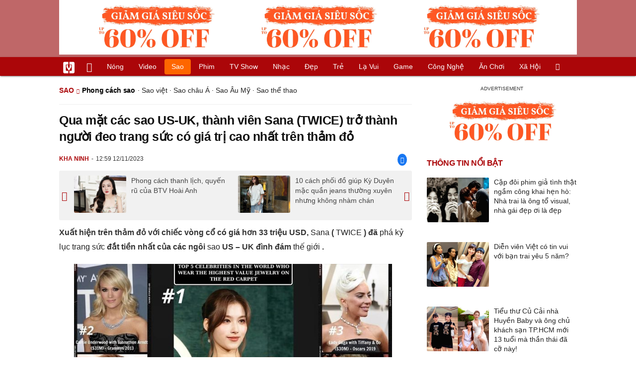

--- FILE ---
content_type: text/html; charset=UTF-8
request_url: https://vietgiaitri.com/qua-mat-cac-sao-us-uk-thanh-vien-sana-twice-tro-thanh-nguoi-deo-trang-suc-co-gia-tri-cao-nhat-tren-tham-do-20231112i7024489/
body_size: 18970
content:
<!DOCTYPE html><html xmlns="http://www.w3.org/1999/xhtml" dir="ltr" lang="vi"><head><meta http-equiv="Content-Type" content="text/html; charset=UTF-8"><title>Qua mặt các sao US-UK, thành viên Sana (TWICE) trở thành người đeo trang sức có giá trị cao nhất trên thảm đỏ - Phong cách sao - Việt Giải Trí</title><link rel="stylesheet" href="https://vietgiaitri.com/css/0_vietgiaitricom.css?v=241218" type="text/css" media="screen" charset="utf-8"><meta name="viewport" content="width=device-width, initial-scale=1.0"><meta name="mobile-web-app-capable" content="yes"><link rel="apple-touch-icon" href="https://vietgiaitri.com/apple-touch-icon.png"><link rel="icon" sizes="32x32" type="image/png" href="https://vietgiaitri.com/imgs/logo32.png"><link rel="icon" sizes="16x16" type="image/png" href="https://vietgiaitri.com/imgs/logo16.png"><link rel="mask-icon" href="https://vietgiaitri.com/imgs/logo.svg" color="#ab0609"><link rel="shortcut icon" type="image/x-icon" href="https://vietgiaitri.com/favicon.ico"><meta name="msapplication-TileColor" content="#ab0609"><meta name="msapplication-config" content="/browserconfig.xml"><meta name="theme-color" content="#ab0609"><meta name="apple-mobile-web-app-title" content="Việt Giải Trí"><meta name="application-name" content="Việt Giải Trí"><meta name="msvalidate.01" content="D1978DA4C058E472F13DBF6E181A485F"><meta name="verify-v1" content="UN+AeZRMKsXqSBFVwona5SAKHL0fzPNrW4N4gOlAt2Y="><meta name="facebook-domain-verification" content="7g0pats6hl0r9cp85obz3g3njs6atj"><link rel="manifest" href="https://vietgiaitri.com/manifest.json"><link rel="alternate" type="application/rss+xml" title="Phong cách sao &raquo; RSS Feed" href="https://vietgiaitri.com/phong-cach-sao-cat/feed/"><link rel="index" title="Việt Giải Trí" href="https://vietgiaitri.com"><meta name="description" content="Xuất hiện trên thảm đỏ với chiếc vòng cổ có giá hơn 33 triệu USD, Sana (TWICE) đã phá kỷ lục trang sức đắt tiền nhất của các ngôi sao US - UK đình đám thế giới."><meta name="keywords" content="trang sức,carrie underwood,vòng cổ,thăm dò,phá kỷ lục,sana,twice,oscar 1998,phong cách sao,cập nhật phong cách thoi trang mới nhất của các sao nổi tiếng, tin tức mới nhất về thời trang của sao việt, hàn và thế giới được cập nhật liên tục"><link rel="canonical" href="https://vietgiaitri.com/qua-mat-cac-sao-us-uk-thanh-vien-sana-twice-tro-thanh-nguoi-deo-trang-suc-co-gia-tri-cao-nhat-tren-tham-do-20231112i7024489/"><meta property="og:type" content="article"><meta property="og:title" content="Qua mặt các sao US-UK, thành viên Sana (TWICE) trở thành người đeo trang sức có giá trị cao nhất trên thảm đỏ"> <meta property="og:description" content="Xuất hiện trên thảm đỏ với chiếc vòng cổ có giá hơn 33 triệu USD, Sana (TWICE) đã phá kỷ lục trang sức đắt tiền nhất của các ngôi sao US - UK đình đám thế giới."> <meta property="og:url" content="https://vietgiaitri.com/qua-mat-cac-sao-us-uk-thanh-vien-sana-twice-tro-thanh-nguoi-deo-trang-suc-co-gia-tri-cao-nhat-tren-tham-do-20231112i7024489/"><meta property="og:image" content="https://t.vietgiaitri.com/2023/11/4/qua-mat-cac-sao-us-uk-thanh-vien-sana-twice-tro-thanh-nguoi-deo-trang-suc-co-gia-tri-cao-nhat-tren-tham-do-600x432-1a3-7024489.jpg"><meta property="og:site_name" content="Việt Giải Trí"> <meta property="og:rich_attachment" content="true"><meta content="2023-11-12T12:59:36+07:00" itemprop="datePublished" name="pubdate"><meta content="2023-11-12T12:59:36+07:00" itemprop="dateModified" name="lastmod"><meta property="og:image:alt" content="Qua mặt các sao US-UK, thành viên Sana (TWICE) trở thành người đeo trang sức có giá trị cao nhất trên thảm đỏ"><meta property="article:published_time" content="2023-11-12T12:59:36+07:00"><meta property="article:modified_time" content="2023-11-12T12:59:36+07:00"><meta property="article:section" content="Phong cách sao"><meta property="article:section" content="Sao"><meta property="article:tag" content="trang sức"><meta property="article:tag" content="carrie underwood"><meta property="article:tag" content="vòng cổ"><meta property="article:tag" content="thăm dò"><meta property="article:tag" content="phá kỷ lục"><meta property="article:tag" content="sana"><meta property="article:tag" content="twice"><meta property="article:tag" content="oscar 1998"><meta name="twitter:card" value="summary_large_image"><meta name="twitter:url" content="https://vietgiaitri.com/qua-mat-cac-sao-us-uk-thanh-vien-sana-twice-tro-thanh-nguoi-deo-trang-suc-co-gia-tri-cao-nhat-tren-tham-do-20231112i7024489/"><meta name="twitter:title" content="Qua mặt các sao US-UK, thành viên Sana (TWICE) trở thành người đeo trang sức có giá trị cao nhất trên thảm đỏ"><meta name="twitter:description" content="Xuất hiện trên thảm đỏ với chiếc vòng cổ có giá hơn 33 triệu USD, Sana (TWICE) đã phá kỷ lục trang sức đắt tiền nhất của các ngôi sao US - UK đình đám thế giới."><meta name="twitter:image" content="https://t.vietgiaitri.com/2023/11/4/qua-mat-cac-sao-us-uk-thanh-vien-sana-twice-tro-thanh-nguoi-deo-trang-suc-co-gia-tri-cao-nhat-tren-tham-do-600x432-1a3-7024489.jpg"><meta name="robots" content="index,follow,max-image-preview:large"><meta property="fb:app_id" content="592519131079049"><script type="text/javascript">var maketime = 1768909202;var hostname = 'https://vietgiaitri.com/qua-mat-cac-sao-us-uk-thanh-vien-sana-twice-tro-thanh-nguoi-deo-trang-suc-co-gia-tri-cao-nhat-tren-tham-do-20231112i7024489/';var wlbk = window.location.href;var show_ads = 1;var is_mobile = 0;var cache_version = '241218';var ADblocked = true;var lang = 'vi';var postid = 7024489;var typepage = 'single';var inhouse = 0;var created = 1699768776;var lastmod = 1699768776;var catname = ['phong-cach-sao', 'sao'];var catid = 35864;</script></head><body data-instant-allow-query-string class="show_ads"><div class="cover_header avgt-div"><div class="ads_position" id="BigBanner"></div><div class="avgt-label"></div></div><div id="header"><ul class="cate-menu"><li class="icon cat-item"><a title="Việt Giải Trí" href="/" class="logo"></a></li><li class="icon cat-item cat-item-new"><a title="Tin mới nhất" href="/tin-moi-cat/" style="background:transparent !important"></a></li><li slug="es-choice"><a href="/es-choice-cat/">Nóng</a></li><li slug="clips"><a href="/clips/">Video</a></li><li class="cat-parent" slug="sao"><a href="/sao-cat/">Sao</a><ul class="children"><li slug="sao-viet"><a href="/sao-viet-cat/">Sao việt</a></li><li slug="sao-chau-a"><a href="/sao-chau-a-cat/">Sao châu Á</a></li><li slug="sao-au-my"><a href="/sao-au-my-cat/">Sao Âu Mỹ</a></li><li slug="sao-the-thao"><a href="/sao-the-thao-cat/">Sao thể thao</a></li><li slug="phong-cach-sao"><a href="/phong-cach-sao-cat/">Phong cách sao</a></li></ul></li><li class="cat-parent" slug="phim"><a href="/phim-cat/">Phim</a><ul class="children"><li slug="phim-viet"><a href="/phim-viet-cat/">Phim việt</a></li><li slug="phim-chau-a"><a href="/phim-chau-a-cat/">Phim châu á</a></li><li slug="phim-au-my"><a href="/phim-au-my-cat/">Phim âu mỹ</a></li><li slug="hau-truong-phim"><a href="/hau-truong-phim-cat/">Hậu trường phim</a></li></ul></li><li slug="tv-show"><a href="/tv-show-cat/">TV show</a></li><li class="cat-parent" slug="nhac"><a href="/nhac-cat/">Nhạc</a><ul class="children"><li slug="nhac-viet"><a href="/nhac-viet-cat/">Nhạc Việt</a></li><li slug="nhac-quoc-te"><a href="/nhac-quoc-te-cat/">Nhạc quốc tế</a></li></ul></li><li class="cat-parent" slug="dep"><a href="/dep-cat/">Đẹp</a><ul class="children"><li slug="thoi-trang"><a href="/thoi-trang-cat/">Thời trang</a></li><li slug="lam-dep"><a href="/lam-dep-cat/">Làm đẹp</a></li><li slug="nguoi-dep"><a href="/nguoi-dep-cat/">Người đẹp</a></li><li slug="sang-tao"><a href="/sang-tao-cat/">Sáng tạo</a></li></ul></li><li class="cat-parent" slug="tre"><a href="/tre-cat/">Trẻ</a><ul class="children"><li slug="netizen"><a href="/netizen-cat/">Netizen</a></li><li slug="trac-nghiem"><a href="/trac-nghiem-cat/">Trắc nghiệm</a></li><li slug="goc-tam-tinh"><a href="/goc-tam-tinh-cat/">Góc tâm tình</a></li><li slug="hoc-hanh"><a href="/hoc-hanh-cat/">Học hành</a></li><li slug="kien-thuc-gioi-tinh"><a href="/kien-thuc-gioi-tinh-cat/">Kiến thức giới tính</a></li></ul></li><li slug="la-vui"><a href="/la-vui-cat/">Lạ vui</a></li><li class="cat-parent" slug="game"><a href="/game-cat/">Game</a><ul class="children"><li slug="mot-game"><a href="/mot-game-cat/">Mọt game</a></li><li slug="cosplay"><a href="/cosplay-cat/">Cosplay</a></li></ul></li><li class="cat-parent" slug="cong-nghe"><a href="/cong-nghe-cat/">Công nghệ</a><ul class="children"><li slug="do-2-tek"><a href="/do-2-tek-cat/">Đồ 2-Tek</a></li><li slug="the-gioi-so"><a href="/the-gioi-so-cat/">Thế giới số</a></li><li slug="oto"><a href="/oto-cat/">Ôtô</a></li><li slug="xe-may"><a href="/xe-may-cat/">Xe máy</a></li></ul></li><li class="cat-parent" slug="an-choi"><a href="/an-choi-cat/">Ăn chơi</a><ul class="children"><li slug="du-lich"><a href="/du-lich-cat/">Du lịch</a></li><li slug="am-thuc"><a href="/am-thuc-cat/">Ẩm thực</a></li></ul></li><li class="cat-parent" slug="xa-hoi"><a href="/xa-hoi-cat/">Xã hội</a><ul class="children"><li slug="tin-noi-bat"><a href="/tin-noi-bat-cat/">Tin nổi bật</a></li><li slug="phap-luat"><a href="/phap-luat-cat/">Pháp luật</a></li><li slug="the-gioi"><a href="/the-gioi-cat/">Thế giới</a></li><li slug="suc-khoe"><a href="/suc-khoe-cat/">Sức khỏe</a></li></ul></li><li class="icon cat-item cat-item-search cat-parent"><a title="search" href="#" style="background:transparent !important; padding-right:1px;"></a><ul class="children"><li class="icon cat-item" style="padding: 2px 100px 100px 100px; margin: -2px -112px -100px -100px;"><form accept-charset="utf-8" method="post" onsubmit="return run_search(this)" class="search"><input type="search" autocomplete="off" onfocus="this.value=' '" value="" class="formtip" name="s" placeholder="Tìm theo từ khóa..."><select class="stype"><option value="1">Tin tức</option><option value="2">Video</option></select><input type="submit" value="" class="btn"></form></li></ul></li></ul><div style="clear:both;"></div></div><div id="wrapper" class="clearfix"><div id="page" class="clearfix"><div id="content" style="float:left"> <div class="content-block"><script type="application/ld+json">{"@context":"https:\/\/schema.org","@type":"NewsArticle","mainEntityOfPage":{"@type":"WebPage","@id":"https:\/\/vietgiaitri.com\/qua-mat-cac-sao-us-uk-thanh-vien-sana-twice-tro-thanh-nguoi-deo-trang-suc-co-gia-tri-cao-nhat-tren-tham-do-20231112i7024489\/"},"headline":"Qua mặt các sao US-UK, thành viên Sana (TWICE) trở thành người đeo trang sức có giá trị cao nhất trên thảm đỏ","description":"Xuất hiện trên thảm đỏ với chiếc vòng cổ có giá hơn 33 triệu USD, Sana (TWICE) đã phá kỷ lục trang sức đắt tiền nhất của các ngôi sao US - UK đình đám thế giới.","image":{"@type":"ImageObject","url":"https:\/\/t.vietgiaitri.com\/2023\/11\/4\/qua-mat-cac-sao-us-uk-thanh-vien-sana-twice-tro-thanh-nguoi-deo-trang-suc-co-gia-tri-cao-nhat-tren-tham-do-600x432-1a3-7024489.jpg","width":500,"height":360},"keywords":"trang sức, carrie underwood, vòng cổ, thăm dò, phá kỷ lục, sana, twice, oscar 1998","datePublished":"2023-11-12T12:59:36+07:00","dateModified":"2023-11-12T12:59:36+07:00","author":{"@type":"Person","name":"KHA NINH"},"publisher":{"@type":"Organization","name":"vietgiaitri.com","logo":{"@type":"ImageObject","url":"https:\/\/vietgiaitri.com\/imgs\/logo.png"}}}</script><div class="box-title" itemscope itemtype="http://schema.org/BreadcrumbList"><span class="parent" itemprop="itemListElement" itemscope itemtype="http://schema.org/ListItem"><a itemtype="http://schema.org/Thing" itemprop="item" href="/sao-cat/"><span itemprop="name">Sao</span></a><meta itemprop="position" content="1"></span><h2 itemprop="itemListElement" itemscope itemtype="http://schema.org/ListItem"><a itemtype="http://schema.org/Thing" itemprop="item" href="/phong-cach-sao-cat/"><span itemprop="name">Phong cách sao</span></a><meta itemprop="position" content="2"></h2><span class="child"> &middot; <a style="font-weight:normal;" href="/sao-viet-cat/">Sao việt</a> &middot; <a style="font-weight:normal;" href="/sao-chau-a-cat/">Sao châu Á</a> &middot; <a style="font-weight:normal;" href="/sao-au-my-cat/">Sao Âu Mỹ</a> &middot; <a style="font-weight:normal;" href="/sao-the-thao-cat/">Sao thể thao</a></span></div><div style="clear:both;"></div><div class="post-content clearfix" id="post-7024489"><h1 itemprop="name">Qua mặt các sao US-UK, thành viên Sana (TWICE) trở thành người đeo trang sức có giá trị cao nhất trên thảm đỏ</h1><div class="post-info"><span class="author" id="post_author" post_author="158" user="lyquangthuyet">Kha Ninh</span><span class="date" _time="1699768776">12:59 12/11/2023</span><span class="sh-facebook" onclick="share_facebook()"></span></div><div style="clear:both;"></div><div class="navigation"><div id="next_post_link"><a href="/phong-cach-thanh-lich-quyen-ru-cua-btv-hoai-anh-20231112i7024490/" rel="next"><img loading="lazy" src="https://t.vietgiaitri.com/2023/11/4/phong-cach-thanh-lich-quyen-ru-cua-btv-hoai-anh-600x432-0e6-7024490-250x180.jpg" alt="Phong cách thanh lịch, quyến rũ của BTV Hoài Anh">Phong cách thanh lịch, quyến rũ của BTV Hoài Anh</a></div><div id="previous_post_link"><a href="/10-cach-phoi-do-giup-ky-duyen-mac-quan-jeans-thuong-xuyen-nhung-khong-nham-chan-20231112i7024419/" rel="prev"><img loading="lazy" src="https://t.vietgiaitri.com/2023/11/4/cac-buoc-cham-soc-da-cho-nam-gioi-600x432-c91-7024419-250x180.jpg" alt="10 cách phối đồ giúp Kỳ Duyên mặc quần jeans thường xuyên nhưng không nhàm chán">10 cách phối đồ giúp Kỳ Duyên mặc quần jeans thường xuyên nhưng không nhàm chán</a></div></div><div class="entry clearfix" id="post-detail" itemprop="articleBody"><p> <strong> Xuất hiện trên thảm đỏ với chiếc vòng cổ có giá hơn 33 triệu USD, <a href="/sana-key/"> Sana </a> ( <a href="/twice-key/"> TWICE </a> ) đã <a href="/pha-ky-luc-key/"> phá kỷ lục </a> <a href="/trang-suc-key/"> trang sức </a> đắt tiền nhất của các ngôi <a href="/sao-cat/"> sao </a> US &#8211; UK đình đám <a href="/the-gioi-cat/"> thế giới </a> . </strong> </p> <p style="text-align: center;"> <a id="img-ad-1" class="photo imgads ps" onclick="return false;" target="_blank" href="https://i.vietgiaitri.com/2023/11/12/qua-mat-cac-sao-us-uk-thanh-vien-sana-twice-tro-thanh-nguoi-deo-trang-suc-co-gia-tri-cao-nhat-tren-tham-do-710-7024489.jpg" data-index="0"> <img data-m="image/jpeg" data-width="700" data-height="394" data-p="56%" data-s="59351" src="https://i.vietgiaitri.com/2023/11/12/qua-mat-cac-sao-us-uk-thanh-vien-sana-twice-tro-thanh-nguoi-deo-trang-suc-co-gia-tri-cao-nhat-tren-tham-do-710-7024489.jpg" alt="Qua mặt các sao US-UK, thành viên Sana (TWICE) trở thành người đeo trang sức có giá trị cao nhất trên thảm đỏ - Hình 1" loading="lazy" style="width: 640px; height: 360.22857142857px"> </a> <span style="width:640px" class="img-over"> <span class="close" onclick="close_ballon(this)"> <span class="avgt-label"> </span> </span> <ins id="ImageAds" class="ads_position"> </ins> </span> </p> <p style="text-align: center;"> <em> Dù nhỏ tuổi nhất nhưng Sana (TWICE) đã phá kỷ lục trước đó các sao US-UK, trở thành người đeo trang sức có giá trị cao nhất trên thảm đỏ. </em> </p> <p> Tối 11/11, thành viên người Nhật Bản của nhóm <a href="/nhac-cat/"> nhạc </a> K-Pop TWICE, Sana đã gây &#8220;bão&#8221; khi xuất hiện tại sự kiện thảm đỏ kỷ niệm hai năm thành lập cửa hàng chính Graff Ginza với hơn bộ trang sức Graff với hơn 188,77 carat kim cương, trị giá ước tính hơn 33 triệu USD. </p> <p style="text-align: center;"> <a class="photo" onclick="return false;" target="_blank" href="https://i.vietgiaitri.com/2023/11/12/qua-mat-cac-sao-us-uk-thanh-vien-sana-twice-tro-thanh-nguoi-deo-trang-suc-co-gia-tri-cao-nhat-tren-tham-do-67c-7024489.webp" data-index="1"> <img data-m="image/webp" data-width="700" data-height="428" data-p="61%" data-s="24508" src="https://i.vietgiaitri.com/2023/11/12/qua-mat-cac-sao-us-uk-thanh-vien-sana-twice-tro-thanh-nguoi-deo-trang-suc-co-gia-tri-cao-nhat-tren-tham-do-67c-7024489.webp" alt="Qua mặt các sao US-UK, thành viên Sana (TWICE) trở thành người đeo trang sức có giá trị cao nhất trên thảm đỏ - Hình 2" loading="lazy" style="width: 640px; height: 391.31428571429px"> </a> </p> <p style="text-align: center;"> <em> Bộ trang sức xa xỉ giúp Sana tỏa sáng trên thảm đỏ sự kiện. </em> </p> <p> Theo đó, điểm nhấn của bộ trang sức là chiếc vòng cổ kim cương nặng 102,34 carat, được cho là viên kim cương tròn có độ trong suốt cao nhất trên thế giới. </p> <div class="avgt-div"> <div class="avgt-label"> </div> <div class="ads_position" id="inpage"> </div> </div> <p> Bên cạnh chiếc vòng cổ là một đôi bông tai bạch kim đính hơn 60 carat ngọc lục bảo và kim cương. Chiếc nhẫn kim cương bắt mắt trên tay cô cũng có kích thước hơn 20 carat. </p> <p style="text-align: center;"> <a class="photo" onclick="return false;" target="_blank" href="https://i.vietgiaitri.com/2023/11/12/qua-mat-cac-sao-us-uk-thanh-vien-sana-twice-tro-thanh-nguoi-deo-trang-suc-co-gia-tri-cao-nhat-tren-tham-do-fc3-7024489.webp" data-index="2"> <img data-m="image/webp" data-width="700" data-height="1052" data-p="150%" data-s="114978" src="https://i.vietgiaitri.com/2023/11/12/qua-mat-cac-sao-us-uk-thanh-vien-sana-twice-tro-thanh-nguoi-deo-trang-suc-co-gia-tri-cao-nhat-tren-tham-do-fc3-7024489.webp" alt="Qua mặt các sao US-UK, thành viên Sana (TWICE) trở thành người đeo trang sức có giá trị cao nhất trên thảm đỏ - Hình 3" loading="lazy" style="width: 640px; height: 961.82857142857px"> </a> </p> <p style="text-align: center;"> <em> Bộ váy tôn lên vẻ đẹp rực rỡ của nữ ca sĩ. </em> </p> <p> Là đại sứ toàn cầu cho thương hiệu trang sức sang trọng Graff, không có gì ngạc nhiên khi cô được hãng ưu ái tô điểm cho diện mạo với bộ trang sức đắt tiền. Nữ thần tượng K-Pop diện chiếc váy dài màu đỏ tía, tôn lên vẻ đẹp hoàn hảo của những viên kim cương rực rỡ. </p> <p> Với vẻ ngoài sang chảnh, quyến rũ, Sana đã phá kỷ lục ngôi sao đeo trang sức có giá trị cao nhất xuất hiện trên thảm đỏ sự kiện. </p> <p style="text-align: center;"> <a id="img-ad-2" class="photo imgads ps" onclick="return false;" target="_blank" href="https://i.vietgiaitri.com/2023/11/12/qua-mat-cac-sao-us-uk-thanh-vien-sana-twice-tro-thanh-nguoi-deo-trang-suc-co-gia-tri-cao-nhat-tren-tham-do-d26-7024489.webp" data-index="3"> <img data-m="image/webp" data-width="700" data-height="558" data-p="80%" data-s="31474" src="https://i.vietgiaitri.com/2023/11/12/qua-mat-cac-sao-us-uk-thanh-vien-sana-twice-tro-thanh-nguoi-deo-trang-suc-co-gia-tri-cao-nhat-tren-tham-do-d26-7024489.webp" alt="Qua mặt các sao US-UK, thành viên Sana (TWICE) trở thành người đeo trang sức có giá trị cao nhất trên thảm đỏ - Hình 4" loading="lazy" style="width: 640px; height: 510.17142857143px"> </a> <span style="width:640px" class="img-over"> <span class="close" onclick="close_ballon(this)"> <span class="avgt-label"> </span> </span> <ins id="ImageAds2" class="ads_position"> </ins> </span> </p> <p style="text-align: center;"> <em> Chuỗi kim cương có giá 31 triệu USD của nữ ca sĩ <a href="/carrie-underwood-key/"> Carrie Underwood </a> . </em> </p> <p> Trước đó, các sao nữ US-UK từng gây xôn xao dư luận khi xuất hiện trên thảm đỏ với các món trang sức xa xỉ. Điển hình như nữ ca sĩ Carrie Underwood với chuỗi vòng cổ của Johnathon Arndt trị giá 31 triệu USD tại thảm đỏ Grammys 2013, Lady Gaga đeo chiếc vòng cổ Tiffany &#038; Co. trị giá 30 triệu USD tại lễ trao giải Oscar 2019, Beyoncé xuất hiện với chiếc vòng cổ Tiffany &#038; Co. trị giá 30 triệu USD tại bữa tiệc sau lễ trao giải Oscar 2022 hay chiếc vòng cổ &#8220;Heart of the Ocean&#8221; trị giá 20 triệu USD của Gloria Stuart tại lễ trao giải <a href="/oscar-1998-key/"> Oscar 1998 </a> . </p> <div class="avgt-div"> <div class="avgt-label"> </div> <div class="ads_position" id="inpage2"> </div> </div> <p style="text-align: center;"> <a class="photo" onclick="return false;" target="_blank" href="https://i.vietgiaitri.com/2023/11/12/qua-mat-cac-sao-us-uk-thanh-vien-sana-twice-tro-thanh-nguoi-deo-trang-suc-co-gia-tri-cao-nhat-tren-tham-do-80b-7024489.jpg" data-index="4"> <img data-m="image/jpeg" data-width="1200" data-height="1768" data-p="147%" data-s="225343" src="https://i.vietgiaitri.com/2023/11/12/qua-mat-cac-sao-us-uk-thanh-vien-sana-twice-tro-thanh-nguoi-deo-trang-suc-co-gia-tri-cao-nhat-tren-tham-do-80b-7024489.jpg" alt="Qua mặt các sao US-UK, thành viên Sana (TWICE) trở thành người đeo trang sức có giá trị cao nhất trên thảm đỏ - Hình 5" loading="lazy" style="width: 640px; height: 942.93333333333px"> </a> </p> <p style="text-align: center;"> Chiếc vòng cổ có giá 30 triệu USD của Lady Gaga. </p> <p> Là đại sứ lâu năm của Graff, nữ thần tượng Sana đã liên tục giới thiệu nhiều tác phẩm trang sức cao cấp tinh tế của thương hiệu tại các sự kiện thảm đỏ trên khắp thế giới. </p> <p> Tuy nhiên, diện mạo mới nhất này đã khẳng định vị thế của cô trong nền công nghiệp giải trí. Phong cách quý phái và duyên dáng của Sana khiến cô trở thành đại sứ hoàn hảo để giới thiệu những tác phẩm kim cương quý giá nhất của Graff. </p> <p style="text-align: center;"> <a class="photo" onclick="return false;" target="_blank" href="https://i.vietgiaitri.com/2023/11/12/qua-mat-cac-sao-us-uk-thanh-vien-sana-twice-tro-thanh-nguoi-deo-trang-suc-co-gia-tri-cao-nhat-tren-tham-do-2e5-7024489.webp" data-index="5"> <img data-m="image/webp" data-width="700" data-height="1052" data-p="150%" data-s="47836" src="https://i.vietgiaitri.com/2023/11/12/qua-mat-cac-sao-us-uk-thanh-vien-sana-twice-tro-thanh-nguoi-deo-trang-suc-co-gia-tri-cao-nhat-tren-tham-do-2e5-7024489.webp" alt="Qua mặt các sao US-UK, thành viên Sana (TWICE) trở thành người đeo trang sức có giá trị cao nhất trên thảm đỏ - Hình 6" loading="lazy" style="width: 640px; height: 961.82857142857px"> </a> </p> <div class="avgt-div"> <div class="avgt-label"> </div> <div class="ads_position" id="inpage3"> </div> </div> <p style="text-align: center;"> Không thể phủ nhận, vẻ ngoài rực rỡ của nữ ca sĩ tại sự kiện kỷ niệm đã trở thành tâm điểm chú ý của những người đam mê trang sức và người hâm mộ nhóm nhạc TWICE trên toàn thế giới. </p> <div style="height:1px; margin:0; padding:0" id="trackingimg" data-bg="[data-uri]" class="pk_holder"> </div> <div id="content2" class="hide" onclick="this.classList.remove('hide')"> <h2> Diễn viên Bella Thorne đeo trang sức đắt tiền, khoe ngực đầy thảm đỏ LHP Venice </h2> <p> <strong> Nữ diễn viên Bella Thorne diện đầm cúp ngực khoe dáng trên thảm đỏ LHP Venice ngày 4/9. </strong> </p> <p style="text-align: center;"> <a id="img-ad-3" class="photo imgads ps" onclick="return false;" target="_blank" href="https://i.vietgiaitri.com/2023/9/5/dien-vien-bella-thorne-deo-trang-suc-dat-tien-khoe-nguc-day-tham-do-lhp-venice-655-6976519.jpg" data-index="6"> <img data-m="image/jpeg" data-width="700" data-height="999" data-p="143%" data-s="71310" src="https://i.vietgiaitri.com/2023/9/5/dien-vien-bella-thorne-deo-trang-suc-dat-tien-khoe-nguc-day-tham-do-lhp-venice-655-6976519.jpg" alt="Diễn viên Bella Thorne đeo trang sức đắt tiền, khoe ngực đầy thảm đỏ LHP Venice - Hình 1" loading="lazy" style="width: 640px; height: 913.37142857143px"> </a> <span style="width:640px" class="img-over"> <span class="close" onclick="close_ballon(this)"> <span class="avgt-label"> </span> </span> <ins id="ImageAds3" class="ads_position"> </ins> </span> </p> <p style="text-align: center;"> <em> Cựu ngôi sao Disney Bella Thorne đã thu hút ống kính phóng viên khi tham dự buổi chiếu phim 'Priscilla' hôm 4/9. </em> </p> <p style="text-align: center;"> <a class="photo" onclick="return false;" target="_blank" href="https://i.vietgiaitri.com/2023/9/5/dien-vien-bella-thorne-deo-trang-suc-dat-tien-khoe-nguc-day-tham-do-lhp-venice-f3d-6976519.webp" data-index="7"> <img data-m="image/webp" data-width="700" data-height="1051" data-p="150%" data-s="53718" src="https://i.vietgiaitri.com/2023/9/5/dien-vien-bella-thorne-deo-trang-suc-dat-tien-khoe-nguc-day-tham-do-lhp-venice-f3d-6976519.webp" alt="Diễn viên Bella Thorne đeo trang sức đắt tiền, khoe ngực đầy thảm đỏ LHP Venice - Hình 2" loading="lazy" style="width: 640px; height: 960.91428571429px"> </a> </p> <p style="text-align: center;"> <em> Cô gây chú ý khi diện đầm trắng ngà cúp ngực khoe vòng 1 lấp ló, quyến rũ. </em> </p> <p style="text-align: center;"> <a class="photo" onclick="return false;" target="_blank" href="https://i.vietgiaitri.com/2023/9/5/dien-vien-bella-thorne-deo-trang-suc-dat-tien-khoe-nguc-day-tham-do-lhp-venice-969-6976519.webp" data-index="8"> <img data-m="image/webp" data-width="700" data-height="1080" data-p="154%" data-s="50414" src="https://i.vietgiaitri.com/2023/9/5/dien-vien-bella-thorne-deo-trang-suc-dat-tien-khoe-nguc-day-tham-do-lhp-venice-969-6976519.webp" alt="Diễn viên Bella Thorne đeo trang sức đắt tiền, khoe ngực đầy thảm đỏ LHP Venice - Hình 3" loading="lazy" style="width: 640px; height: 987.42857142857px"> </a> </p> <div class="avgt-div"> <div class="avgt-label"> </div> <div class="ads_position" id="inpage4-ajax"> </div> </div> <p style="text-align: center;"> <em> Nữ diễn viên cũng là một trong những ngôi sao đến khá sớm để chào đón buổi công chiếu phim. Cô nhiệt tình tạo dáng trước mọi người. </em> </p> <p style="text-align: center;"> <a id="img-ad-4" class="photo imgads ps" onclick="return false;" target="_blank" href="https://i.vietgiaitri.com/2023/9/5/dien-vien-bella-thorne-deo-trang-suc-dat-tien-khoe-nguc-day-tham-do-lhp-venice-1a1-6976519.webp" data-index="9"> <img data-m="image/webp" data-width="700" data-height="1050" data-p="150%" data-s="37696" src="https://i.vietgiaitri.com/2023/9/5/dien-vien-bella-thorne-deo-trang-suc-dat-tien-khoe-nguc-day-tham-do-lhp-venice-1a1-6976519.webp" alt="Diễn viên Bella Thorne đeo trang sức đắt tiền, khoe ngực đầy thảm đỏ LHP Venice - Hình 4" loading="lazy" style="width: 640px; height: 960px"> </a> <span style="width:640px" class="img-over"> <span class="close" onclick="close_ballon(this)"> <span class="avgt-label"> </span> </span> <ins id="ImageAds4" class="ads_position"> </ins> </span> </p> <p style="text-align: center;"> <em> Nữ diễn viên chọn giày cao gót xanh, kết hợp với vòng cổ vàng, kính mắt phụ kiện giúp bộ trang phục của cô càng thêm nổi bật. </em> </p> <p style="text-align: center;"> <a class="photo" onclick="return false;" target="_blank" href="https://i.vietgiaitri.com/2023/9/5/dien-vien-bella-thorne-deo-trang-suc-dat-tien-khoe-nguc-day-tham-do-lhp-venice-dab-6976519.webp" data-index="10"> <img data-m="image/webp" data-width="700" data-height="1052" data-p="150%" data-s="44474" src="https://i.vietgiaitri.com/2023/9/5/dien-vien-bella-thorne-deo-trang-suc-dat-tien-khoe-nguc-day-tham-do-lhp-venice-dab-6976519.webp" alt="Diễn viên Bella Thorne đeo trang sức đắt tiền, khoe ngực đầy thảm đỏ LHP Venice - Hình 5" loading="lazy" style="width: 640px; height: 961.82857142857px"> </a> </p> <p style="text-align: center;"> <em> Bella Thorne dự buổi chiếu ra mắt phim 'Priscilla' cùng chồng sắp cưới Mark Emms. </em> </p> <p style="text-align: center;"> <a class="photo" onclick="return false;" target="_blank" href="https://i.vietgiaitri.com/2023/9/5/dien-vien-bella-thorne-deo-trang-suc-dat-tien-khoe-nguc-day-tham-do-lhp-venice-332-6976519.webp" data-index="11"> <img data-m="image/webp" data-width="700" data-height="1038" data-p="148%" data-s="40096" src="https://i.vietgiaitri.com/2023/9/5/dien-vien-bella-thorne-deo-trang-suc-dat-tien-khoe-nguc-day-tham-do-lhp-venice-332-6976519.webp" alt="Diễn viên Bella Thorne đeo trang sức đắt tiền, khoe ngực đầy thảm đỏ LHP Venice - Hình 6" loading="lazy" style="width: 640px; height: 949.02857142857px"> </a> </p> <div class="avgt-div"> <div class="avgt-label"> </div> <div class="ads_position" id="inpage5-ajax"> </div> </div> <p style="text-align: center;"> <em> Nữ đạo diễn Sofia Coppola, 52 tuổi, trông quyến rũ với đầm dạ hội lụa đen phối ren mỏng. </em> </p> <p style="text-align: center;"> <a id="img-ad-5" class="photo imgads ps" onclick="return false;" target="_blank" href="https://i.vietgiaitri.com/2023/9/5/dien-vien-bella-thorne-deo-trang-suc-dat-tien-khoe-nguc-day-tham-do-lhp-venice-83e-6976519.webp" data-index="12"> <img data-m="image/webp" data-width="700" data-height="1050" data-p="150%" data-s="53544" src="https://i.vietgiaitri.com/2023/9/5/dien-vien-bella-thorne-deo-trang-suc-dat-tien-khoe-nguc-day-tham-do-lhp-venice-83e-6976519.webp" alt="Diễn viên Bella Thorne đeo trang sức đắt tiền, khoe ngực đầy thảm đỏ LHP Venice - Hình 7" loading="lazy" style="width: 640px; height: 960px"> </a> <span style="width:640px" class="img-over"> <span class="close" onclick="close_ballon(this)"> <span class="avgt-label"> </span> </span> <ins id="ImageAds5" class="ads_position"> </ins> </span> </p> <p style="text-align: center;"> <em> Nữ diễn viên người Mỹ Cailee, người đóng vai chính trong bộ phim cũng xuất hiện trên thảm đỏ. Cô gái 25 tuổi rạng ngời trong bộ váy trắng khoét cổ sâu, đính ngọc trai. </em> </p> <p style="text-align: center;"> <a class="photo" onclick="return false;" target="_blank" href="https://i.vietgiaitri.com/2023/9/5/dien-vien-bella-thorne-deo-trang-suc-dat-tien-khoe-nguc-day-tham-do-lhp-venice-1fb-6976519.webp" data-index="13"> <img data-m="image/webp" data-width="700" data-height="1096" data-p="157%" data-s="53742" src="https://i.vietgiaitri.com/2023/9/5/dien-vien-bella-thorne-deo-trang-suc-dat-tien-khoe-nguc-day-tham-do-lhp-venice-1fb-6976519.webp" alt="Diễn viên Bella Thorne đeo trang sức đắt tiền, khoe ngực đầy thảm đỏ LHP Venice - Hình 8" loading="lazy" style="width: 640px; height: 1002.0571428571px"> </a> </p> <p style="text-align: center;"> <em> Tài tử Jacob Elordi thủ vai Elvis trong phim 'Priscilla' bảnh bao khi đứng chung khung hình với Cailee. </em> </p> <p style="text-align: center;"> <a class="photo" onclick="return false;" target="_blank" href="https://i.vietgiaitri.com/2023/9/5/dien-vien-bella-thorne-deo-trang-suc-dat-tien-khoe-nguc-day-tham-do-lhp-venice-814-6976519.jpg" data-index="14"> <img data-m="image/jpeg" data-width="1000" data-height="1500" data-p="150%" data-s="243954" src="https://i.vietgiaitri.com/2023/9/5/dien-vien-bella-thorne-deo-trang-suc-dat-tien-khoe-nguc-day-tham-do-lhp-venice-814-6976519.jpg" alt="Diễn viên Bella Thorne đeo trang sức đắt tiền, khoe ngực đầy thảm đỏ LHP Venice - Hình 9" loading="lazy" style="width: 640px; height: 960px"> </a> </p> <div class="avgt-div"> <div class="avgt-label"> </div> <div class="ads_position" id="inpage6-ajax"> </div> </div> <p style="text-align: center;"> <em> Bộ ba vui vẻ tạo dáng trước ống kính. </em> </p> </div> </p> <div id="origin" value="1"> <span class="origin-button" onclick="show_originurl(this, 'aHR0cHM6Ly9iYW9xdW9jdGUudm4vcXVhLW1hdC1jYWMtc2FvLXVzLXVrLXRoYW5oLXZpZW4tc2FuYS10d2ljZS10cm8tdGhhbmgtbmd1b2ktZGVvLXRyYW5nLXN1Yy1jby1naWEtdHJpLWNhby1uaGF0LXRyZW4tdGhhbS1kby0yNDk3MDUuaHRtbA==')"> </span> <span class="origin-url"> </span> <ins onclick="document.getElementById('origin').classList.replace('show', 'show2');"> </ins> </div> <p class="morelink"> <a href="/twice-red-velvet-ru-nhau-do-bo-san-bay-tao-nen-cuoc-do-sac-voc-the-hien-gu-thoi-trang-thoi-thuong-20220723i6556406/">TWICE - Red Velvet rủ nhau đổ bộ sân bay, tạo nên cuộc đọ sắc vóc thể hiện gu thời trang thời thượng </a> <span> <a href="/twice-red-velvet-ru-nhau-do-bo-san-bay-tao-nen-cuoc-do-sac-voc-the-hien-gu-thoi-trang-thoi-thuong-20220723i6556406/"> <img loading="lazy" src="https://t.vietgiaitri.com/2022/7/8/twice-red-velvet-ru-nhau-do-bo-san-bay-tao-nen-cuoc-do-sac-voc-the-hien-gu-thoi-trang-thoi-thuong-4b9-6556406-250x180.jpg" alt="TWICE - Red Velvet rủ nhau đổ bộ sân bay, tạo nên cuộc đọ sắc vóc thể hiện gu thời trang thời thượng"> </a> 2 nhóm nhạc Kpop hàng đầu: TWICE và Red Velvet không hẹn mà gặp, cùng xuất hiện tại sân bay tuần qua. Sau thời gian dài "ngủ đông" do ảnh hưởng từ dịch Covid, đường đua thời trang sân bay của các sao Hàn đã chính thức quay trở lại với sự tham gia của nhiều cái tên đình đám. Tuần qua, dân... <a href="/twice-red-velvet-ru-nhau-do-bo-san-bay-tao-nen-cuoc-do-sac-voc-the-hien-gu-thoi-trang-thoi-thuong-20220723i6556406/"> <ins title="[Đọc thêm]"> </ins> </a> </span> </p></div><div style="clear:both;"></div><div class="wpmn-print"><a class="ico" href="/qua-mat-cac-sao-us-uk-thanh-vien-sana-twice-tro-thanh-nguoi-deo-trang-suc-co-gia-tri-cao-nhat-tren-tham-do-20231112i7024489/print/" title="In" rel="nofollow">In</a></div><div class="sociable"><a class="self-fb-share" href="javascript:void(0)" onclick="share_facebook()"><span class="sh-facebook" style="font-size: 1.1em;line-height: 30px;"></span><span class="fb-count-share"></span>Chia sẻ</a></div><div class="useful"><div class="text">Bạn thấy bài viết này có hữu ích không?</div><div style="clear:both;"></div><div class="yes" onclick="useful(this, 1)">Có</div><div class="no" onclick="useful(this, 0)">Không</div><div style="clear:both;"></div></div><div style="clear:both; margin-top:15px"></div><div style="margin-top:10px; clear:both; position:relative; overflow:hidden;"><div class="avgt-div"><div class="avgt-label"></div><div id="UnderArticle" class="ads_position"></div></div></div><div style="clear:both;margin-top:10px;"></div><!-- Comments --><div id="box_comment_vgt" data-bg="[data-uri]" class="box_comment_vgt box_category width_common ad_holder"></div><!-- end Comments --><div class="more-post relatedin"><h2>Tin liên quan</h2><ul itemscope itemtype="http://schema.org/ItemPage" class="related-post"><li style="width:33.33%"><a itemprop="relatedLink" rel="bookmark" href="/tham-do-311dich-le-nhiet-ba-bi-chi-trich-vay-xuong-song-vang-20231104i7018711/"><img loading="lazy" src="https://t.vietgiaitri.com/2023/11/1/tham-do-311dich-le-nhiet-ba-bi-chi-trich-sao-hoa-ngu-khoe-xuong-song-vang-600x432-7fe-7018711-250x180.jpg" alt="Thảm đỏ 3/11:Địch Lệ Nhiệt Ba bị chỉ trích, váy &#039;xương sống vàng&#039;">Thảm đỏ 3/11:Địch Lệ Nhiệt Ba bị chỉ trích, váy 'xương sống vàng'</a></li><li style="width:33.33%"><a itemprop="relatedLink" rel="bookmark" href="/quynh-anh-shyn-toa-sang-voi-thiet-ke-trang-suc-viet-tren-duong-pho-paris-20231101i7016177/"><img loading="lazy" src="https://t.vietgiaitri.com/2023/10/11/quynh-anh-shyn-toa-sang-voi-thiet-ke-trang-suc-viet-tren-duong-pho-paris-600x432-188-7016177-250x180.jpg" alt="Quỳnh Anh Shyn tỏa sáng với thiết kế trang sức Việt trên đường phố Paris">Quỳnh Anh Shyn tỏa sáng với thiết kế trang sức Việt trên đường phố Paris</a></li><li style="width:33.33%"><a itemprop="relatedLink" rel="bookmark" href="/nhu-van-do-sac-cung-ho-ngoc-ha-deo-trang-suc-kim-cuong-gan-2-ty-dong-20231028i7014009/"><img loading="lazy" src="https://t.vietgiaitri.com/2023/10/10/nhu-van-do-sac-cung-ho-ngoc-ha-deo-trang-suc-kim-cuong-gan-2-ty-dong-600x432-6d7-7014009-250x180.jpg" alt="Như Vân đọ sắc cùng Hồ Ngọc Hà, đeo trang sức kim cương gần 2 tỷ đồng">Như Vân đọ sắc cùng Hồ Ngọc Hà, đeo trang sức kim cương gần 2 tỷ đồng</a></li><li style="width:33.33%"><a itemprop="relatedLink" rel="bookmark" href="/ho-ngoc-ha-nhu-van-khoe-trang-suc-bac-ty-hoi-ngo-mai-davika-20231027i7012995/"><img loading="lazy" src="https://t.vietgiaitri.com/2023/10/9/ho-ngoc-ha-nhu-van-khoe-trang-suc-bac-ty-hoi-ngo-mai-davika-600x432-35b-7012995-250x180.jpg" alt="Hồ Ngọc Hà, Như Vân khoe trang sức bạc tỷ, hội ngộ Mai Davika">Hồ Ngọc Hà, Như Vân khoe trang sức bạc tỷ, hội ngộ Mai Davika</a></li><li style="width:33.33%"><a itemprop="relatedLink" rel="bookmark" href="/thuy-tien-isabella-menin-goi-cam-20231026i7012341/"><img loading="lazy" src="https://t.vietgiaitri.com/2023/10/9/thuy-tien-isabella-menin-goi-cam-600x432-b47-7012341-250x180.jpg" alt="Thùy Tiên, Isabella Menin gợi cảm">Thùy Tiên, Isabella Menin gợi cảm</a></li><li style="width:33.33%"><a itemprop="relatedLink" rel="bookmark" href="/me-cach-thanh-hang-chon-phu-kien-trang-suc-cuoi-tinh-te-va-y-nghia-20231024i7010755/"><img loading="lazy" src="https://t.vietgiaitri.com/2023/10/8/me-cach-thanh-hang-chon-phu-kien-trang-suc-cuoi-tinh-te-va-y-nghia-600x432-73b-7010755-250x180.jpg" alt="Mê cách Thanh Hằng chọn phụ kiện, trang sức cưới: Tinh tế và ý nghĩa">Mê cách Thanh Hằng chọn phụ kiện, trang sức cưới: Tinh tế và ý nghĩa</a></li></ul><ul itemscope itemtype="http://schema.org/ItemPage" class="related-post hidden"><li class="ads_position" id="headcat-rel-ajax-0" style="width:100%"></li><li style="width:33.33%"><a itemprop="relatedLink" rel="bookmark" href="/ngo-ngang-voi-voc-dang-quyen-ru-cua-nu-hoang-tham-do-ly-nha-ky-20231021i7008970/"><img loading="lazy" src="https://t.vietgiaitri.com/2023/10/7/ngo-ngang-voi-voc-dang-quyen-ru-cua-nu-hoang-tham-do-ly-nha-ky-600x432-439-7008970-250x180.jpg" alt="Ngỡ ngàng với vóc dáng quyến rũ của &#039;nữ hoàng thảm đỏ&#039; Lý Nhã Kỳ">Ngỡ ngàng với vóc dáng quyến rũ của 'nữ hoàng thảm đỏ' Lý Nhã Kỳ</a></li><li style="width:33.33%"><a itemprop="relatedLink" rel="bookmark" href="/lynk-lee-dien-trang-suc-lap-lanh-khoe-visual-sang-chanh-20231020i7008242/"><img loading="lazy" src="https://t.vietgiaitri.com/2023/10/7/lynk-lee-dien-trang-suc-lap-lanh-khoe-visual-sang-chanh-600x432-02e-7008242-250x180.jpg" alt="Lynk Lee diện trang sức lấp lánh, khoe visual sang &#039;chảnh&#039;">Lynk Lee diện trang sức lấp lánh, khoe visual sang 'chảnh'</a></li><li style="width:33.33%"><a itemprop="relatedLink" rel="bookmark" href="/song-hye-kyo-deo-trang-suc-gan-70-ty-dong-du-su-kien-20230929i6992586/"><img loading="lazy" src="https://t.vietgiaitri.com/2023/9/10/song-hye-kyo-deo-trang-suc-gan-70-ty-dong-du-su-kien-600x432-944-6992586-250x180.jpg" alt="Song Hye Kyo đeo trang sức gần 70 tỷ đồng dự sự kiện">Song Hye Kyo đeo trang sức gần 70 tỷ đồng dự sự kiện</a></li><li style="width:33.33%"><a itemprop="relatedLink" rel="bookmark" href="/lien-hoan-phim-quoc-te-tphcm-dan-my-nhan-do-bo-tham-do-hop-bao-20230921i6987230/"><img loading="lazy" src="https://t.vietgiaitri.com/2023/9/7/lien-hoan-phim-quoc-te-tphcm-dan-my-nhan-do-bo-tham-do-hop-bao-600x432-374-6987230-250x180.jpg" alt="Liên hoan phim quốc tế Tp.HCM: Dàn mỹ nhân đổ bộ thảm đỏ họp báo">Liên hoan phim quốc tế Tp.HCM: Dàn mỹ nhân đổ bộ thảm đỏ họp báo</a></li><li style="width:33.33%"><a itemprop="relatedLink" rel="bookmark" href="/nhung-bo-canh-dep-nhat-tren-tham-do-vmas-2023-cua-mtv-20230914i6981575/"><img loading="lazy" src="https://t.vietgiaitri.com/2023/9/5/nhung-bo-canh-dep-nhat-tren-tham-do-vmas-2023-cua-mtv-600x432-6f3-6981575-250x180.webp" alt="Những bộ cánh đẹp nhất trên thảm đỏ VMAs 2023 của MTV">Những bộ cánh đẹp nhất trên thảm đỏ VMAs 2023 của MTV</a></li><li style="width:33.33%"><a itemprop="relatedLink" rel="bookmark" href="/nu-ca-si-gay-soc-khi-mac-vay-mang-nhen-khoe-da-thit-tren-tham-do-20230913i6981218/"><img loading="lazy" src="https://t.vietgiaitri.com/2023/9/5/nu-ca-si-gay-soc-khi-mac-vay-mang-nhen-khoe-da-thit-tren-tham-do-600x432-52a-6981218-250x180.jpg" alt="Nữ ca sĩ gây sốc khi mặc váy mạng nhện khoe da thịt trên thảm đỏ">Nữ ca sĩ gây sốc khi mặc váy mạng nhện khoe da thịt trên thảm đỏ</a></li></ul><div class="moreposts" onclick="show_moreposts(this)"></div></div><div style="clear:both;"></div><div class="post-tag"><strong>Chủ đề: &nbsp;</strong><a href="/trang-suc-key/" rel="tag" itemprop="keywords">trang sức</a> <a href="/carrie-underwood-key/" rel="tag" itemprop="keywords">carrie underwood</a> <a href="/vong-co-key/" rel="tag" itemprop="keywords">vòng cổ</a> <a href="/tham-do-key/" rel="tag" itemprop="keywords">thăm dò</a> <a href="/pha-ky-luc-key/" rel="tag" itemprop="keywords">phá kỷ lục</a> <a href="/sana-key/" rel="tag" itemprop="keywords">sana</a> <a href="/twice-key/" rel="tag" itemprop="keywords">twice</a> <a href="/oscar-1998-key/" rel="tag" itemprop="keywords">oscar 1998</a></div><div style="clear:both; height: 15px;"></div><div class="avgt-div"><div class="avgt-label"></div><div style="text-align: center" id="ArticleBanner" class="ads_position"></div></div><div class="clipbox"><div class="fixedif left"><input type="hidden" id="vid_source" value="/temp/themecache/zjson/clip_views_549_7_20.json"><a id="clip_more" class="detail" href="/video-hlv-kim-sang-sik-noi-loi-danh-thep-len-day-cot-tinh-than-trong-phong-thay-do-u23-viet-nam-trong-tran-gap-u23-uae-20260117c7620072/">Xem thêm</a><a id="clip_more_share" class="detail detail_share" href="javascript:void(0)" onclick="share_facebook('/video-hlv-kim-sang-sik-noi-loi-danh-thep-len-day-cot-tinh-than-trong-phong-thay-do-u23-viet-nam-trong-tran-gap-u23-uae-20260117c7620072/')"><span class="fb_ico"></span>Share</a><iframe allow="autoplay; encrypted-media" webkitallowfullscreen mozallowfullscreen allowfullscreen loading="lazy" id="clip_loaded" src="/player/ytiframe.html?postid=7620072&autoplay=0#WHIrNc8UF8A"></iframe></div><div class="fixedif"><div class="tab active" content="tab1" onclick="gotocliptab(this)">Xem nhiều</div><div style="clear:both"></div><div class="right" id="tab1"><a src="/player/ytiframe.html?postid=7620072#WHIrNc8UF8A" href="/video-hlv-kim-sang-sik-noi-loi-danh-thep-len-day-cot-tinh-than-trong-phong-thay-do-u23-viet-nam-trong-tran-gap-u23-uae-20260117c7620072/" class="active"><img loading="lazy" src="https://t.vietgiaitri.com/2026/1/6/video-hlv-kim-sang-sik-noi-loi-danh-thep-len-day-cot-tinh-than-trong-phong-thay-do-u23-viet-nam-trong-tran-gap-u23-uae-800x576-8a2-7620072-250x180.webp" alt="Video: HLV Kim Sang-sik nói lời đanh thép, &quot;lên dây cót&quot; tinh thần trong phòng thay đồ U23 Việt Nam trong trận gặp U23 UAE">Video: HLV Kim Sang-sik nói lời đanh thép, "lên dây cót" tinh thần trong phòng thay đồ U23 Việt Nam trong trận gặp U23 UAE<span class="duration">02:04</span></a><a src="/player/ytiframe.html?postid=7618777#OwTbVfq5L8Q" href="/soc-visual-dinh-bac-o-tiem-cat-toc-da-bong-hay-lai-dien-trai-vo-dich-the-nay-20260115c7618777/"><img loading="lazy" src="https://t.vietgiaitri.com/2026/1/5/soc-visual-dinh-bac-o-tiem-cat-toc-da-bong-hay-lai-dien-trai-vo-dich-the-nay-800x576-939-7618777-250x180.webp" alt="&quot;Sốc visual&quot; Đình Bắc ở tiệm cắt tóc, đá bóng hay lại điển trai vô địch thế này!">"Sốc visual" Đình Bắc ở tiệm cắt tóc, đá bóng hay lại điển trai vô địch thế này!<span class="duration">00:25</span></a><a src="/player/ytiframe.html?postid=7619560#dXeXPQWXpY0" href="/danh-ca-tuan-ngoc-lo-ly-do-ly-hon-vo-soc-o-tuoi-u80-loi-noi-ngot-ngao-cuoi-cung-ihyes-20260116c7619560/"><img loading="lazy" src="https://t.vietgiaitri.com/2026/1/6/danh-ca-tuan-ngoc-lo-ly-do-ly-hon-vo-soc-o-tuoi-u80-loi-noi-ngot-ngao-cuoi-cung-800x576-858-7619560-250x180.webp" alt="Danh ca Tuấn Ngọc lộ lý do ly hôn vợ sốc ở tuổi U80, lời nói ngọt ngào cuối cùng">Danh ca Tuấn Ngọc lộ lý do ly hôn vợ sốc ở tuổi U80, lời nói ngọt ngào cuối cùng<span class="duration">02:48</span></a><a src="/player/ytiframe.html?postid=7620403#r0rLqJvwqaU" href="/25-trieu-nguoi-vao-nghe-dinh-bac-va-thu-mon-hotboy-tran-trung-kien-canh-bao-tinh-trang-fake-tran-lan-ve-u23-viet-nam-20260117c7620403/"><img loading="lazy" src="https://t.vietgiaitri.com/2026/1/6/25-trieu-nguoi-vao-nghe-dinh-bac-va-thu-mon-hotboy-tran-trung-kien-canh-bao-tinh-trang-fake-tran-lan-ve-u23-viet-nam-800x576-998-7620403-250x180.webp" alt="2,5 triệu người vào nghe Đình Bắc và thủ môn hotboy Trần Trung Kiên cảnh báo tình trạng &quot;fake&quot; tràn lan về U23 Việt Nam">2,5 triệu người vào nghe Đình Bắc và thủ môn hotboy Trần Trung Kiên cảnh báo tình trạng "fake" tràn lan về U23 Việt Nam<span class="duration">00:24</span></a></div><!--box2--></div></div><div style="clear:both"></div><div class="avgt-div"><div class="avgt-label"></div><div id="post-headcat" align="center" class="ads_position"></div></div><div style="clear:both;"></div><div class="more-post more_cat"><h3>Tiêu điểm</h3><div class="related-post-thumb"><a href="/nhan-sac-gay-chu-y-cua-thanh-thuy-sau-khi-ket-thuc-nhiem-ky-quoc-te-20260119i7621765/"><img loading="lazy" src="https://t.vietgiaitri.com/2026/1/7/nhan-sac-gay-chu-y-cua-thanh-thuy-sau-khi-ket-thuc-nhiem-ky-quoc-te-800x576-590-7621765-250x180.webp" alt="Nhan sắc gây chú ý của Thanh Thủy sau khi kết thúc nhiệm kỳ quốc tế">Nhan sắc gây chú ý của Thanh Thủy sau khi kết thúc nhiệm kỳ quốc tế<div class="info"><span class="date datelist clock" time="1768836188">22:23:08 19/01/2026</span></div></a></div></div><div style="clear:both;"></div><div class="avgt-div"><div class="avgt-label"></div><div id="post-best-list" align="center" class="ads_position"></div></div><div style="clear:both;"></div><div class="more-post more_auth"><h3>Tin đang nóng</h3><div class="related-post-thumb"><a href="/vu-roi-2-cay-vang-xuong-song-huong-tim-thay-cay-vang-con-lai-20260120i7622180/"><img loading="lazy" src="https://t.vietgiaitri.com/2026/1/7/vu-roi-2-cay-vang-xuong-song-huong-tim-thay-cay-vang-con-lai-800x576-9b4-7622180-250x180.webp" alt="Vụ rơi 2 cây vàng xuống sông Hương: Tìm thấy cây vàng còn lại">Vụ rơi 2 cây vàng xuống sông Hương: Tìm thấy cây vàng còn lại<div class="info"><span class="date datelist clock" time="1768896814">15:13:34 20/01/2026</span></div></a></div><div class="related-post-thumb"><a href="/fifa-nhac-lai-ky-uc-thuong-chau-u23-viet-nam-dang-viet-tiep-cau-chuyen-ky-tich-bang-mot-the-he-day-ban-linh-20260120i7622206/"><img loading="lazy" src="https://t.vietgiaitri.com/2026/1/7/fifa-nhac-lai-ky-uc-thuong-chau-u23-viet-nam-dang-viet-tiep-cau-chuyen-ky-tich-bang-mot-the-he-day-ban-linh-800x576-b5d-7622206-250x180.webp" alt="FIFA nhắc lại ký ức Thường Châu: U23 Việt Nam đang viết tiếp câu chuyện kỳ tích bằng một thế hệ đầy bản lĩnh">FIFA nhắc lại ký ức Thường Châu: U23 Việt Nam đang viết tiếp câu chuyện kỳ tích bằng một thế hệ đầy bản lĩnh<div class="info"><span class="date datelist clock" time="1768900938">16:22:18 20/01/2026</span></div></a></div><div class="related-post-thumb"><a href="/sap-xay-nha-gia-chu-ta-hoa-phat-hien-ngoi-mo-to-moc-tren-dat-20260120i7622163/"><img loading="lazy" src="https://t.vietgiaitri.com/2026/1/7/sap-xay-nha-gia-chu-ta-hoa-phat-hien-ngoi-mo-to-moc-tren-dat-800x576-145-7622163-250x180.webp" alt="Sắp xây nhà, gia chủ tá hỏa phát hiện ngôi mộ tổ &#039;mọc&#039; trên đất">Sắp xây nhà, gia chủ tá hỏa phát hiện ngôi mộ tổ 'mọc' trên đất<div class="info"><span class="date datelist clock" time="1768894921">14:42:01 20/01/2026</span></div></a></div><div class="related-post-thumb"><a href="/quynh-nga-viet-anh-cuoi-cung-cung-chiu-cong-khai-moi-quan-he-20260120i7622126/"><img loading="lazy" src="https://t.vietgiaitri.com/2026/1/7/quynh-nga-viet-anh-cuoi-cung-cung-chiu-cong-khai-moi-quan-he-800x576-901-7622126-250x180.webp" alt="Quỳnh Nga - Việt Anh cuối cùng cũng chịu công khai mối quan hệ?">Quỳnh Nga - Việt Anh cuối cùng cũng chịu công khai mối quan hệ?<div class="info"><span class="date datelist clock" time="1768889266">13:07:46 20/01/2026</span></div></a></div><div class="related-post-thumb"><a href="/chan-dong-brooklyn-con-trai-beckham-chinh-thuc-to-cao-bo-me-pha-hoai-hon-nhan-kiem-soat-va-lam-anh-xau-ho-20260120i7622113/"><img loading="lazy" src="https://t.vietgiaitri.com/2026/1/7/chan-dong-brooklyn-con-trai-beckham-chinh-thuc-to-cao-bo-me-pha-hoai-hon-nhan-kiem-soat-va-lam-anh-xau-ho-800x576-c15-7622113-250x180.webp" alt="Chấn động: Brooklyn - con trai Beckham chính thức tố cáo bố mẹ phá hoại hôn nhân, kiểm soát và làm anh xấu hổ">Chấn động: Brooklyn - con trai Beckham chính thức tố cáo bố mẹ phá hoại hôn nhân, kiểm soát và làm anh xấu hổ<div class="info"><span class="date datelist clock" time="1768888717">12:58:37 20/01/2026</span></div></a></div><div class="related-post-thumb"><a href="/buc-anh-gay-chu-y-cua-minh-hoang-truoc-them-ngay-cuoi-phuong-nhi-20260120i7622134/"><img loading="lazy" src="https://t.vietgiaitri.com/2026/1/7/buc-anh-gay-chu-y-cua-minh-hoang-truoc-them-ngay-cuoi-phuong-nhi-800x576-0cf-7622134-250x180.webp" alt="Bức ảnh gây chú ý của Minh Hoàng trước thềm ngày cưới Phương Nhi">Bức ảnh gây chú ý của Minh Hoàng trước thềm ngày cưới Phương Nhi<div class="info"><span class="date datelist clock" time="1768890600">13:30:00 20/01/2026</span></div></a></div><div class="related-post-thumb"><a href="/nam-dien-vien-dep-nhat-nuoc-cuoi-vo-giao-vien-xinh-hon-hoa-hau-lan-dau-khoe-visual-con-gai-20260120i7622174/"><img loading="lazy" src="https://t.vietgiaitri.com/2026/1/7/nam-dien-vien-dep-nhat-nuoc-cuoi-vo-giao-vien-xinh-hon-hoa-hau-lan-dau-khoe-visual-con-gai-800x576-d40-7622174-250x180.webp" alt="Nam diễn viên đẹp nhất nước cưới vợ giáo viên xinh hơn hoa hậu, lần đầu khoe visual con gái">Nam diễn viên đẹp nhất nước cưới vợ giáo viên xinh hơn hoa hậu, lần đầu khoe visual con gái<div class="info"><span class="date datelist clock" time="1768896002">15:00:02 20/01/2026</span></div></a></div><div class="related-post-thumb"><a href="/da-ro-ly-do-kim-woo-bin-khong-moi-an-nhan-toi-dam-cuoi-20260120i7622130/"><img loading="lazy" src="https://t.vietgiaitri.com/2026/1/7/da-ro-ly-do-kim-woo-bin-khong-moi-an-nhan-toi-dam-cuoi-800x576-ead-7622130-250x180.webp" alt="Đã rõ lý do Kim Woo Bin không mời ân nhân tới đám cưới">Đã rõ lý do Kim Woo Bin không mời ân nhân tới đám cưới<div class="info"><span class="date datelist clock" time="1768890108">13:21:48 20/01/2026</span></div></a></div></div><div style="clear:both;"></div><div class="avgt-div"><div class="avgt-label"></div><div id="ArticleFullBanner" align="center" class="ads_position"></div></div><div style="clear:both;"></div><div class="news" style="clear:both; margin-top:15px;"><h3>Tin mới nhất</h3><div class="post-content-archive"><a href="/thien-an-chi-chuc-trieu-chi-de-do-ky-duyen-20260116i7619564/"><img class="post-thumbnail" loading="lazy" src="https://t.vietgiaitri.com/2026/1/6/thien-an-chi-chuc-trieu-chi-de-do-ky-duyen-800x576-1ec-7619564-250x180.webp" alt="Thiên Ân chi chục triệu chỉ để dỗ Kỳ Duyên?"><h4 class="">Thiên Ân chi chục triệu chỉ để dỗ Kỳ Duyên?</h4></a><div class="info"><span class="date datelist clock" time="1768542776">12:52:56 16/01/2026</span></div>Từ những lần xuất hiện chung cho đến các chi tiết nhỏ nhưng đủ khiến fan tinh ý phải soi, cặp nàng Hậu liên tục trở thành tâm điểm bàn tán trên mạng xã hội.</div><div class="post-content-archive"><a href="/nhung-ngoi-sao-mac-dep-tren-tham-do-qua-cau-vang-2026-20260113i7617765/"><img class="post-thumbnail" loading="lazy" src="https://t.vietgiaitri.com/2026/1/5/nhung-ngoi-sao-mac-dep-tren-tham-do-qua-cau-vang-2026-800x576-be1-7617765-250x180.webp" alt="Những ngôi sao mặc đẹp trên thảm đỏ Quả cầu vàng 2026"><h4 class="">Những ngôi sao mặc đẹp trên thảm đỏ Quả cầu vàng 2026</h4></a><div class="info"><span class="date datelist clock" time="1768314211">21:23:31 13/01/2026</span></div>Teyana Taylor, Selena Gomez, Jennifer Lawrence, Elle Fanning... là những ngôi sao được khen mặc đẹp khi diện những thiết kế dạ hội ấn tượng trên thảm đỏ Lễ trao giải Quả cầu vàng 2026.</div><div class="post-content-archive"><a href="/jennifer-lopez-dien-vay-xuyen-thau-chung-minh-tuoi-tac-chi-la-con-so-20260113i7617762/"><img class="post-thumbnail" loading="lazy" src="https://t.vietgiaitri.com/2026/1/5/jennifer-lopez-dien-vay-xuyen-thau-chung-minh-tuoi-tac-chi-la-con-so-800x576-3fd-7617762-250x180.webp" alt="Jennifer Lopez diện váy xuyên thấu, chứng minh &quot;tuổi tác chỉ là con số&quot;"><h4 class="">Jennifer Lopez diện váy xuyên thấu, chứng minh "tuổi tác chỉ là con số"</h4></a><div class="info"><span class="date datelist clock" time="1768313917">21:18:37 13/01/2026</span></div>Ở tuổi U60, ca sĩ người Mỹ Jennifer Lopez vẫn luôn tự hào về hình thể và lối sống của mình. Cô không ngại diện những bộ đồ xuyên thấu hay thực hiện những cú lắc hông trên sân khấu.</div><div class="post-content-archive"><a href="/jennie-lan-at-kim-kardashian-trong-cuoc-so-ke-dien-vay-bo-sat-20260113i7617759/"><img class="post-thumbnail" loading="lazy" src="https://t.vietgiaitri.com/2026/1/5/jennie-lan-at-kim-kardashian-trong-cuoc-so-ke-dien-vay-bo-sat-800x576-f86-7617759-250x180.webp" alt="Jennie lấn át Kim Kardashian trong cuộc so kè diện váy bó sát"><h4 class="">Jennie lấn át Kim Kardashian trong cuộc so kè diện váy bó sát</h4></a><div class="info"><span class="date datelist clock" time="1768313550">21:12:30 13/01/2026</span></div>Ngôi sao 30 tuổi Jennie, thành viên nhóm nhạc Blackpink, được nhận xét là mặc đẹp và lấn át Kim Kardashian khi diện cùng một chiếc váy ôm sát cơ thể.</div><div class="post-content-archive"><a href="/hai-chiec-vay-gay-sot-cua-lisa-xu-huong-mac-bao-tro-lai-20260113i7617756/"><img class="post-thumbnail" loading="lazy" src="https://t.vietgiaitri.com/2026/1/5/hai-chiec-vay-gay-sot-cua-lisa-xu-huong-mac-bao-tro-lai-800x576-8e6-7617756-250x180.webp" alt="Hai chiếc váy gây sốt của Lisa: Xu hướng mặc bạo trở lại"><h4 class="">Hai chiếc váy gây sốt của Lisa: Xu hướng mặc bạo trở lại</h4></a><div class="info"><span class="date datelist clock" time="1768313377">21:09:37 13/01/2026</span></div>Lựa chọn 2 thiết kế váy xuyên thấu cho Quả cầu vàng 2026, Lisa (thành viên Blackpink) cho thấy những chiếc váy trong veo chưa bao giờ lỗi mốt và đang có màn trở lại ấn tượng trong năm nay.</div><div class="post-content-archive"><a href="/phong-cach-ho-ngoc-ha-qua-25-nam-20260111i7616111/"><img class="post-thumbnail" loading="lazy" src="https://t.vietgiaitri.com/2026/1/4/phong-cach-ho-ngoc-ha-qua-25-nam-800x576-b52-7616111-250x180.webp" alt="Phong cách Hồ Ngọc Hà qua 25 năm"><h4 class="">Phong cách Hồ Ngọc Hà qua 25 năm</h4></a><div class="info"><span class="date datelist clock" time="1768096231">08:50:31 11/01/2026</span></div>Nhiều khán giả khen Hà Hồ ngày càng xinh đẹp, ăn mặc sành điệu so với 25 năm trước khi bắt đầu làm mẫu, đóng phim.</div><div style="clear:both;"></div><div class="avgt-div"><div class="avgt-label"></div><div id="MoreAritcle1" align="center" class="ads_position"></div></div><div style="clear:both;"></div><div class="post-content-archive"><a href="/ve-dep-quy-phai-cua-hoa-hau-giang-my-ben-canh-my-nhan-nuoc-my-20260110i7615675/"><img class="post-thumbnail" loading="lazy" src="https://t.vietgiaitri.com/2026/1/4/ve-dep-quy-phai-cua-hoa-hau-giang-my-ben-canh-my-nhan-nuoc-my-800x576-6fe-7615675-250x180.webp" alt="Vẻ đẹp quý phái của Hoa hậu Giáng My bên cạnh mỹ nhân nước Mỹ"><h4 class="">Vẻ đẹp quý phái của Hoa hậu Giáng My bên cạnh mỹ nhân nước Mỹ</h4></a><div class="info"><span class="date datelist clock" time="1768030921">14:42:01 10/01/2026</span></div>Giữa dàn khách mời, Hoa hậu Đền Hùng Giáng My nổi bật với phong thái sang trọng. Người đẹp 7X lựa chọn váy dạ hội tông đen, khoe vai trần quyến rũ.</div><div class="post-content-archive"><a href="/cu-bat-tay-dinh-cao-giua-victorias-secret-va-twice-20260109i7615228/"><img class="post-thumbnail" loading="lazy" src="https://t.vietgiaitri.com/2026/1/3/cu-bat-tay-dinh-cao-giua-victorias-secret-va-twice-800x576-6ff-7615228-250x180.webp" alt="&#039;Cú bắt tay đỉnh cao&#039; giữa Victoria&#039;s Secret và TWICE"><h4 class="">'Cú bắt tay đỉnh cao' giữa Victoria's Secret và TWICE</h4></a><div class="info"><span class="date datelist clock" time="1767973362">22:42:42 09/01/2026</span></div>Sự kết hợp với Victoria s Secret mang đến một diện mạo táo bạo và thời thượng hơn cho TWICE, đồng thời giúp tên tuổi của nhóm nhạc nữ nhà JYP vươn ra quốc tế.</div><div class="post-content-archive"><a href="/10-bo-canh-dep-nhat-moi-thoi-dai-tren-tham-do-qua-cau-vang-20260109i7615206/"><img class="post-thumbnail" loading="lazy" src="https://t.vietgiaitri.com/2026/1/3/10-bo-canh-dep-nhat-moi-thoi-dai-tren-tham-do-qua-cau-vang-800x576-491-7615206-250x180.webp" alt="10 bộ cánh đẹp nhất mọi thời đại trên thảm đỏ Quả cầu vàng"><h4 class="">10 bộ cánh đẹp nhất mọi thời đại trên thảm đỏ Quả cầu vàng</h4></a><div class="info"><span class="date datelist clock" time="1767971760">22:16:00 09/01/2026</span></div>Trong suốt nhiều thập kỷ, thảm đỏ Quả cầu vàng đã chứng kiến sự xuất hiện của hàng loạt ngôi sao hàng đầu Hollywood cùng những trang phục ấn tượng bậc nhất.</div><div class="post-content-archive"><a href="/nu-dien-vien-viet-co-style-mua-dong-dep-me-man-du-phoi-do-rat-don-gian-20260101i7609249/"><img class="post-thumbnail" loading="lazy" src="https://t.vietgiaitri.com/2026/1/1/nu-dien-vien-viet-co-style-mua-dong-dep-me-man-du-phoi-do-rat-don-gian-700x504-0ca-7609249-250x180.webp" alt="Nữ diễn viên Việt có style mùa đông đẹp mê mẩn, dù phối đồ rất đơn giản"><h4 class="">Nữ diễn viên Việt có style mùa đông đẹp mê mẩn, dù phối đồ rất đơn giản</h4></a><div class="info"><span class="date datelist clock" time="1767224698">06:44:58 01/01/2026</span></div>Váy lụa hai dây là một item rất nữ tính và quyến rũ nhưng cần xử lý khéo để có thể tự tin diện xuống phố. Minh Trang đã rất tinh tế khi kết hợp mẫu váy này với áo khoác trench coat</div><div class="post-content-archive"><a href="/timothee-chalamet-tao-con-dia-chan-thoi-trang-truoc-them-marty-supreme-ra-mat-20251213i7596381/"><img class="post-thumbnail" loading="lazy" src="https://t.vietgiaitri.com/2025/12/5/timothee-chalamet-tao-con-dia-chan-thoi-trang-truoc-them-marty-supreme-ra-mat-700x504-1c7-7596381-250x180.webp" alt="Timothée Chalamet tạo cơn địa chấn thời trang trước thềm &quot;Marty Supreme&quot; ra mắt"><h4 class="">Timothée Chalamet tạo cơn địa chấn thời trang trước thềm "Marty Supreme" ra mắt</h4></a><div class="info"><span class="date datelist clock" time="1765583842">06:57:22 13/12/2025</span></div>Dù chưa chính thức khởi chiếu, Marty Supreme đã tạo nên cơn sốt thời trang toàn cầu với chiếc áo khoác gió merch dưới 200 bảng Anh.</div><div class="post-content-archive"><a href="/luu-diec-phi-khoe-eo-thon-hiem-thay-sau-khi-an-kieng-tap-luyen-nghiem-ngat-20251212i7595626/"><img class="post-thumbnail" loading="lazy" src="https://t.vietgiaitri.com/2025/12/4/luu-diec-phi-khoe-eo-thon-hiem-thay-sau-khi-an-kieng-tap-luyen-nghiem-ngat-700x504-d49-7595626-250x180.webp" alt="Lưu Diệc Phi khoe eo thon hiếm thấy sau khi ăn kiêng, tập luyện nghiêm ngặt"><h4 class="">Lưu Diệc Phi khoe eo thon hiếm thấy sau khi ăn kiêng, tập luyện nghiêm ngặt</h4></a><div class="info"><span class="date datelist clock" time="1765499310">07:28:30 12/12/2025</span></div>Lưu Diệc Phi (diễn viên Trung Quốc) gây chú ý với vóc dáng thon gọn và phong cách trẻ trung khi xuất hiện gần đây.</div></div><div style="clear:both;"></div><div class="avgt-div"><div class="avgt-label"></div><div id="MoreAritcle2" align="center" class="ads_position"></div></div><div style="clear:both;"></div><div class="news" style="clear:both;margin-top:15px;background: #f6f6f6;padding: 10px;border-radius: 5px;"><h3>Có thể bạn quan tâm</h3><div class="post-content-archive"><a href="/cdv-trung-quoc-tu-tin-doi-nha-khoa-chat-dinh-bac-20260120i7621718/"><img class="post-thumbnail" loading="lazy" src="https://t.vietgiaitri.com/2026/1/7/cdv-trung-quoc-tu-tin-doi-nha-khoa-chat-dinh-bac-800x576-adc-7621718-250x180.webp" alt="CĐV Trung Quốc tự tin đội nhà khóa chặt Đình Bắc"><h4 class="">CĐV Trung Quốc tự tin đội nhà khóa chặt Đình Bắc</h4></a><div class="info"><a class="category" href="/netizen-cat/"><h4>Netizen</h4></a><span class="date datelist" time="1768908488">18:28:08 20/01/2026</span></div>Trước thềm trận bán kết giải U23 châu Á giữa U23 Trung Quốc và U23 Việt Nam, người hâm mộ bóng đá xứ tỷ dân tỏ ra rất tự tin.</div><div class="post-content-archive"><a href="/cong-an-tom-gon-hai-ten-cuop-giat-dien-thoai-sau-40-phut-truy-xet-o-tphcm-20260120i7622261/"><img class="post-thumbnail" loading="lazy" src="https://t.vietgiaitri.com/2026/1/7/cong-an-tom-gon-hai-ten-cuop-giat-dien-thoai-sau-40-phut-truy-xet-o-tphcm-800x576-e74-7622261-250x180.webp" alt="Công an tóm gọn hai tên cướp giật điện thoại sau 40 phút truy xét ở TPHCM"><h4 class="">Công an tóm gọn hai tên cướp giật điện thoại sau 40 phút truy xét ở TPHCM</h4></a><div class="info"><a class="category" href="/phap-luat-cat/"><h4>Pháp luật</h4></a><span class="date datelist" time="1768908323">18:25:23 20/01/2026</span></div>Trước đó, lúc 16h10 ngày 17/1, Công an phường Long Phước tiếp nhận tin báo từ Gia Phát (SN 2010) về việc bị hai người áp sát, cướp giật điện thoại tại hẻm 206, đường Long Thuận.</div><div class="post-content-archive"><a href="/ban-cap-nhat-windows-gay-loi-hang-loat-nguoi-dung-can-lam-gi-20260120i7622250/"><img class="post-thumbnail" loading="lazy" src="https://t.vietgiaitri.com/2026/1/7/ban-cap-nhat-windows-gay-loi-hang-loat-nguoi-dung-can-lam-gi-800x576-52a-7622250-250x180.webp" alt="Bản cập nhật Windows gây lỗi hàng loạt, người dùng cần làm gì?"><h4 class="">Bản cập nhật Windows gây lỗi hàng loạt, người dùng cần làm gì?</h4></a><div class="info"><a class="category" href="/the-gioi-so-cat/"><h4>Thế giới số</h4></a><span class="date datelist" time="1768907928">18:18:48 20/01/2026</span></div>Theo xác nhận từ Windows Latest, Microsoft đã chính thức phát hành các bản vá lỗi ngoài luồng để xử lý hai trong số các vấn đề nhức nhối nhất hiện nay.</div><div class="post-content-archive"><a href="/rapper-karik-nhap-vien-20260120i7622257/"><img class="post-thumbnail" loading="lazy" src="https://t.vietgiaitri.com/2026/1/7/rapper-karik-nhap-vien-800x576-aba-7622257-250x180.webp" alt="Rapper Karik nhập viện"><h4 class="">Rapper Karik nhập viện</h4></a><div class="info"><a class="category" href="/sao-viet-cat/"><h4>Sao việt</h4></a><span class="date datelist" time="1768907665">18:14:25 20/01/2026</span></div>Mới đây, hình ảnh Karik ở trong bệnh viện đã nhận được sự quan tâm của đông đảo khán giả. Được biết anh đi thực hiện phẫu thuật dây chằng ở chân.</div><div class="post-content-archive"><a href="/sao-nhi-15-tuoi-dao-keo-hong-toi-muc-tu-huy-nhan-sac-20260120i7622248/"><img class="post-thumbnail" loading="lazy" src="https://t.vietgiaitri.com/2026/1/7/sao-nhi-15-tuoi-dao-keo-hong-toi-muc-tu-huy-nhan-sac-800x576-a51-7622248-250x180.webp" alt="Sao nhí 15 tuổi &quot;dao kéo&quot; hỏng tới mức tự hủy nhan sắc"><h4 class="">Sao nhí 15 tuổi "dao kéo" hỏng tới mức tự hủy nhan sắc</h4></a><div class="info"><a class="category" href="/sao-chau-a-cat/"><h4>Sao châu á</h4></a><span class="date datelist" time="1768907197">18:06:37 20/01/2026</span></div>Sáng 20/1, tờ Koreaboo đưa tin, nữ ca sĩ 15 tuổi Ahn Seungbi bỗng trở thành tâm điểm bàn tán khắp cõi mạng Hàn Quốc sau màn lộ diện mới đây trên 1 sân khấu âm nhạc.</div><div class="post-content-archive"><a href="/lien-tuc-giam-gia-hai-mau-iphone-nay-van-ken-khach-tai-viet-nam-20260120i7622245/"><img class="post-thumbnail" loading="lazy" src="https://t.vietgiaitri.com/2026/1/7/lien-tuc-giam-gia-hai-mau-iphone-nay-van-ken-khach-tai-viet-nam-800x576-6ef-7622245-250x180.webp" alt="Liên tục giảm giá, hai mẫu iPhone này vẫn kén khách tại Việt Nam"><h4 class="">Liên tục giảm giá, hai mẫu iPhone này vẫn kén khách tại Việt Nam</h4></a><div class="info"><a class="category" href="/do-2-tek-cat/"><h4>Đồ 2-tek</h4></a><span class="date datelist" time="1768907117">18:05:17 20/01/2026</span></div>Mỗi dịp iPhone mới lên kệ, người dùng tại Việt Nam lại xếp hàng dài để chờ đợi mua máy. Thậm chí, một số sản phẩm còn bị thổi giá lên cao hơn mức giá niêm yết từ hãng.</div><div class="post-content-archive"><a href="/gia-bac-xo-do-moi-ky-luc-von-hoa-gap-3-lan-bitcoin-20260120i7622241/"><img class="post-thumbnail" loading="lazy" src="https://t.vietgiaitri.com/2026/1/7/gia-bac-xo-do-moi-ky-luc-von-hoa-gap-3-lan-bitcoin-800x576-e10-7622241-250x180.webp" alt="Giá bạc xô đổ mọi kỷ lục, vốn hoá gấp 3 lần bitcoin"><h4 class="">Giá bạc xô đổ mọi kỷ lục, vốn hoá gấp 3 lần bitcoin</h4></a><div class="info"><a class="category" href="/the-gioi-cat/"><h4>Thế giới</h4></a><span class="date datelist" time="1768906494">17:54:54 20/01/2026</span></div>Vượt qua hàng loạt ông lớn công nghệ, bạc trở thành tài sản lớn thứ 2 thế giới chỉ sau vàng. Với mức giá kỷ lục 94,5 USD/ounce, Citi dự báo kim loại này sẽ sớm cán mốc 100 USD.</div><div class="post-content-archive"><a href="/csgt-kip-ngan-nguoi-phu-nu-o-ha-noi-dinh-nhay-cau-van-lang-tu-tu-20260120i7622234/"><img class="post-thumbnail" loading="lazy" src="https://t.vietgiaitri.com/2026/1/7/csgt-kip-ngan-nguoi-phu-nu-o-ha-noi-dinh-nhay-cau-van-lang-tu-tu-800x576-06e-7622234-250x180.webp" alt="CSGT kịp ngăn người phụ nữ ở Hà Nội định nhảy cầu Văn Lang tự tử"><h4 class="">CSGT kịp ngăn người phụ nữ ở Hà Nội định nhảy cầu Văn Lang tự tử</h4></a><div class="info"><a class="category" href="/tin-noi-bat-cat/"><h4>Tin nổi bật</h4></a><span class="date datelist" time="1768904338">17:18:58 20/01/2026</span></div>Tổ CSGT ở tỉnh Phú Thọ vừa kịp thời ngăn cản người phụ nữ ở Hà Nội có biểu hiện tâm lý bất ổn, định nhảy cầu Văn Lang tự tử giữa đêm.</div><div class="post-content-archive"><a href="/profile-khung-cua-thi-sinh-lop-10-duy-nhat-doat-giai-nhat-mon-toan-o-ki-thi-hsg-quoc-gia-15-tuoi-da-co-50-giai-thuong-toan-hoc-trong-nuoc-va-quoc-te-20260120i7622099/"><img class="post-thumbnail" loading="lazy" src="https://t.vietgiaitri.com/2026/1/7/profile-khung-cua-thi-sinh-lop-10-duy-nhat-doat-giai-nhat-mon-toan-o-ki-thi-hsg-quoc-gia-15-tuoi-da-co-50-giai-thuong-toan-hoc-t-800x576-a18-7622099-250x180.webp" alt="Profile &quot;khủng&quot; của thí sinh lớp 10 duy nhất đoạt giải Nhất môn toán ở kì thi HSG Quốc gia: 15 tuổi đã có 50 giải thưởng Toán học trong nước và quốc tế"><h4 class="">Profile "khủng" của thí sinh lớp 10 duy nhất đoạt giải Nhất môn toán ở kì thi HSG Quốc gia: 15 tuổi đã có 50 giải thưởng Toán học trong nước và quốc tế</h4></a><div class="info"><a class="category" href="/hoc-hanh-cat/"><h4>Học hành</h4></a><span class="date datelist" time="1768903631">17:07:11 20/01/2026</span></div>Vào chiều ngày 19/1, Bộ Giáo dục Đào tạo đã thông báo kết quả kỳ thi chọn học sinh giỏi quốc gia THPT năm học 2025-2026. Đáng chú ý, kỳ thi năm nay có sự xuất hiện của một số thí sinh mới chỉ học lớp 10 nhưng giành được kết quả vô cùng ...</div><div class="post-content-archive"><a href="/dong-thai-cua-cardi-b-danh-cho-ban-trai-stefon-diggs-tren-mang-xa-hoi-gay-xon-xao-20260120i7622221/"><img class="post-thumbnail" loading="lazy" src="https://t.vietgiaitri.com/2026/1/7/dong-thai-cua-cardi-b-danh-cho-ban-trai-stefon-diggs-tren-mang-xa-hoi-gay-xon-xao-800x576-4fe-7622221-250x180.webp" alt="Động thái của Cardi B dành cho bạn trai Stefon Diggs trên mạng xã hội gây xôn xao"><h4 class="">Động thái của Cardi B dành cho bạn trai Stefon Diggs trên mạng xã hội gây xôn xao</h4></a><div class="info"><a class="category" href="/sao-au-my-cat/"><h4>Sao âu mỹ</h4></a><span class="date datelist" time="1768903444">17:04:04 20/01/2026</span></div>Cardi B khoe khoảnh khắc ăn mừng gây náo loạn mạng xã hội sau khi đội bóng của bạn trai Stefon Diggs giành chiến thắng.</div><div class="post-content-archive"><a href="/noi-day-la-nha-phuong-co-ai-tin-khong-20260120i7622195/"><img class="post-thumbnail" loading="lazy" src="https://t.vietgiaitri.com/2026/1/7/noi-day-la-nha-phuong-co-ai-tin-khong-800x576-1b0-7622195-250x180.webp" alt="Nói đây là Nhã Phương, có ai tin không?"><h4 class="">Nói đây là Nhã Phương, có ai tin không?</h4></a><div class="info"><a class="category" href="/phim-viet-cat/"><h4>Phim việt</h4></a><span class="date datelist" time="1768898786">15:46:26 20/01/2026</span></div>Việc ê-kíp chủ động che giấu gương mặt, chỉ để lộ dáng vẻ và phản ứng đầy ám ảnh của ông Thạch cũng khiến nhiều người tin rằng đây là át chủ bài được giữ kín đến phút chót.</div></div><div style="clear:both;"></div></div></div></div><div id="sidebars"><div class="avgt-div" style="margin-top: 0 !important;"><div class="avgt-label"></div><div id="RightBanner1" align="center" class="ads_position"></div></div><div style="clear:both;"></div><div class="sidebar-top"><ul><li class="widget"><h2>Thông tin nổi bật</h2><ul><li class="clearfix"><a class="widget-image" href="/cap-doi-phim-gia-tinh-that-ngam-cong-khai-hen-ho-nha-trai-la-ong-to-visual-nha-gai-dep-oi-la-dep-20260118i7621142/"><img loading="lazy" src="https://t.vietgiaitri.com/2026/1/6/cap-doi-phim-gia-tinh-that-ngam-cong-khai-hen-ho-nha-trai-la-ong-to-visual-nha-gai-dep-oi-la-dep-800x576-a20-7621142-250x180.webp" alt="Cặp đôi phim giả tình thật ngầm công khai hẹn hò: Nhà trai là ông tổ visual, nhà gái đẹp ơi là đẹp">Cặp đôi phim giả tình thật ngầm công khai hẹn hò: Nhà trai là ông tổ visual, nhà gái đẹp ơi là đẹp</a></li><li class="clearfix"><a class="widget-image" href="/dien-vien-viet-co-tin-vui-voi-ban-trai-yeu-5-nam-20260120i7622067/"><img loading="lazy" src="https://t.vietgiaitri.com/2026/1/7/dien-vien-viet-co-tin-vui-voi-ban-trai-yeu-5-nam-800x576-5d8-7622067-250x180.webp" alt="Diễn viên Việt có tin vui với bạn trai yêu 5 năm?">Diễn viên Việt có tin vui với bạn trai yêu 5 năm?</a></li><li class="clearfix"><a class="widget-image" href="/tieu-thu-cu-cai-nha-huyen-baby-va-ong-chu-khach-san-tphcm-moi-13-tuoi-ma-than-thai-da-co-nay-20260119i7621249/"><img loading="lazy" src="https://t.vietgiaitri.com/2026/1/7/tieu-thu-cu-cai-nha-huyen-baby-va-ong-chu-khach-san-tphcm-moi-13-tuoi-ma-than-thai-da-co-nay-800x576-e1f-7621249-250x180.webp" alt="Tiểu thư Củ Cải nhà Huyền Baby và ông chủ khách sạn TP.HCM mới 13 tuổi mà thần thái đã cỡ này!">Tiểu thư Củ Cải nhà Huyền Baby và ông chủ khách sạn TP.HCM mới 13 tuổi mà thần thái đã cỡ này!</a></li><li class="clearfix"><a class="widget-image" href="/hoa-hau-thanh-thuy-lo-bang-chung-dang-hen-ho-trinh-thang-binh-20260119i7621607/"><img loading="lazy" src="https://t.vietgiaitri.com/2026/1/7/hoa-hau-thanh-thuy-lo-bang-chung-dang-hen-ho-trinh-thang-binh-800x576-1dc-7621607-250x180.webp" alt="Hoa hậu Thanh Thuỷ lộ bằng chứng đang hẹn hò Trịnh Thăng Bình?">Hoa hậu Thanh Thuỷ lộ bằng chứng đang hẹn hò Trịnh Thăng Bình?</a></li><li class="clearfix"><a class="widget-image" href="/st-son-thach-da-viet-di-chuc-20260119i7621315/"><img loading="lazy" src="https://t.vietgiaitri.com/2026/1/7/st-son-thach-da-viet-di-chuc-800x576-72a-7621315-250x180.webp" alt="S.T Sơn Thạch đã viết di chúc">S.T Sơn Thạch đã viết di chúc</a></li></ul></li></ul></div><div style="both:clear"></div><div class="avgt-div"><div class="avgt-label"></div><div id="RightBanner1b" align="center" class="ads_position"></div></div><div class="sidebar-top"><ul><li class="widget"><ul><li class="clearfix"><a class="widget-image" href="/chan-dong-con-trai-beckham-chinh-thuc-dang-dan-to-cao-bo-me-kiem-soat-pha-hoai-hon-nhan-gay-lo-au-nghiem-trong-20260120i7622013/"><img loading="lazy" src="https://t.vietgiaitri.com/2026/1/7/chan-dong-brooklyn-con-trai-beckham-chinh-thuc-to-cao-bo-me-pha-hoai-hon-nhan-kiem-soat-va-lam-anh-xau-ho-800x576-e7e-7622013-250x180.webp" alt="Chấn động: Con trai Beckham chính thức đăng đàn tố cáo bố mẹ kiểm soát, phá hoại hôn nhân, gây lo âu nghiêm trọng">Chấn động: Con trai Beckham chính thức đăng đàn tố cáo bố mẹ kiểm soát, phá hoại hôn nhân, gây lo âu nghiêm trọng</a></li><li class="clearfix"><a class="widget-image" href="/xuc-dong-cau-chuyen-me-o-tro-3-nam-rua-bat-lam-thue-nuoi-giac-mo-cau-thu-cua-em-ut-u23-viet-nam-20260119i7621360/"><img loading="lazy" src="https://t.vietgiaitri.com/2026/1/7/xuc-dong-cau-chuyen-me-o-tro-3-nam-rua-bat-lam-thue-nuoi-giac-mo-cau-thu-cua-em-ut-u23-viet-nam-800x576-117-7621360-250x180.webp" alt="Xúc động câu chuyện mẹ ở trọ 3 năm, rửa bát, làm thuê nuôi giấc mơ cầu thủ của em út U23 Việt Nam">Xúc động câu chuyện mẹ ở trọ 3 năm, rửa bát, làm thuê nuôi giấc mơ cầu thủ của em út U23 Việt Nam</a></li><li class="clearfix"><a class="widget-image" href="/dieu-nhi-va-anh-tu-atus-lam-dam-cuoi-mien-tay-sau-11-nam-yeu-20260119i7621311/"><img loading="lazy" src="https://t.vietgiaitri.com/2026/1/7/dieu-nhi-va-anh-tu-atus-lam-dam-cuoi-mien-tay-sau-11-nam-yeu-800x576-9ec-7621311-250x180.webp" alt="Diệu Nhi và Anh Tú Atus làm &#039;đám cưới miền Tây&#039; sau 11 năm yêu">Diệu Nhi và Anh Tú Atus làm 'đám cưới miền Tây' sau 11 năm yêu</a></li><li class="clearfix"><a class="widget-image" href="/bat-gap-toc-tien-hau-thong-bao-ly-hon-van-giu-1-thoi-quen-lien-quan-den-touliver-20260119i7621361/"><img loading="lazy" src="https://t.vietgiaitri.com/2026/1/7/bat-gap-toc-tien-hau-thong-bao-ly-hon-van-giu-1-thoi-quen-lien-quan-den-touliver-800x576-526-7621361-250x180.webp" alt="Bắt gặp Tóc Tiên hậu thông báo ly hôn, vẫn giữ 1 thói quen liên quan đến Touliver">Bắt gặp Tóc Tiên hậu thông báo ly hôn, vẫn giữ 1 thói quen liên quan đến Touliver</a></li><li class="clearfix"><a class="widget-image" href="/phim-han-moi-chieu-da-gay-soc-voi-canh-18-cang-det-nu-chinh-dep-thoi-roi-cang-xem-cang-xau-ho-20260118i7621095/"><img loading="lazy" src="https://t.vietgiaitri.com/2026/1/6/phim-han-moi-chieu-da-gay-soc-voi-canh-18-cang-det-nu-chinh-dep-thoi-roi-cang-xem-cang-xau-ho-800x576-2eb-7621095-250x180.webp" alt="Phim Hàn mới chiếu đã gây sốc với cảnh 18+ căng đét: Nữ chính đẹp thôi rồi, càng xem càng xấu hổ">Phim Hàn mới chiếu đã gây sốc với cảnh 18+ căng đét: Nữ chính đẹp thôi rồi, càng xem càng xấu hổ</a></li></ul></li></ul></div><div style="clear:both;"></div><div id="stickyads"><div class="avgt-div"><div class="avgt-label"></div><div class="ads_position" id="RightBanner3"></div></div></div><div style="clear:both;"></div></div></div><div style="clear:both;"></div><div class="avgt-div"><div class="avgt-label"></div><div class="ads_position" id="BottomBanner"></div></div><div style="clear:both;"></div><div id="footer"><div style="float:left; width:55%;"><span style="font-weight: bold;">CÔNG TY TNHH TRUYỀN THÔNG VIỆT HOÀNG</span><br><span style="font-weight: bold;">Giấy phép ICP: </span>64/GP-TTĐT do Sở Thông tin & Truyền thông TP.HCM cấp ngày 17/08/2018<br><span style="font-weight: bold;">Email: </span>contact<script type="text/javascript">document.write("@");</script>vietgiaitri.com.vn<br><span style="font-weight: bold;">Địa chỉ: </span>Số 31, Đường 11, Phường 5, Gò Vấp, TP.HCM<br><span style="font-weight: bold;">Chịu trách nhiệm nội dung: </span>Ông Phan Văn Sơn</div><div style="float:right; width:44%;"><a target="_blank" href="//vgt.vn/ads/" style="color:#aa0609"><b> QUẢNG CÁO</b></a> | <a target="_blank" href="//vgt.vn/tuyen-dung/" style="color:#236841"><b> TUYỂN DỤNG</b></a> | <a target="_blank" href="/quy-dinh-va-dieu-khoan-su-dung/"><b> Điều khoản</b></a> | <a href="/feed/"><b>FEED</b></a> | <a target="_blank" href="/archive-cln/"><b>Archive</b></a><div style="height:10px; clear:both"></div><span style="font-weight: bold;">HỢP TÁC TRUYỀN THÔNG & QUẢNG CÁO</span><br><span style="font-weight: bold;">Email: </span>webmaster<script type="text/javascript">document.write("@");</script>vietgiaitri.com.vn<br></div><div style="clear:both"></div></div></div><div class="avgt-div"><div class="ads_position" id="FloatLeft"></div></div><div class="avgt-div"><div class="ads_position" id="FloatRight"></div></div><div id="show_block_box"></div><div id="local"></div><div id="subscribe_btn" onclick="subscribeToPush()"></div><div id="detect" class="ad ads doubleclick ad-placement ad-placeholder adbadge BannerAd textads banner-ads banner_ads ad-unit ad-zone ad-space adsbox google_ads"></div><div id="Balloon"><div class="banner"><span class="close" onclick="close_ballon(this)"><span class="avgt-label"></span></span><div id="BalloonAds" class="ads_position"></div></div></div><script async="async" src="https://securepubads.g.doubleclick.net/tag/js/gpt.js"></script><script>window.googletag = window.googletag || {cmd: []};</script><script type="text/javascript" src="/js/0_vietgiaitricom.js?v=241218"></script><script async src="https://www.googletagmanager.com/gtag/js?id=G-KBQDSZKX3G"></script><script>window.dataLayer = window.dataLayer || [];function gtag(){dataLayer.push(arguments);}gtag('js', new Date());gtag('config', 'G-KBQDSZKX3G');</script><script src="/js/instantpage.js" type="module" defer></script></body></html><!--called_by_supper_cache-->
<!-- Dynamic page generated in 0.077 seconds. -->
<!-- Cached page generated on 2026-01-20 18:40:02 -->
<!--/qua-mat-cac-sao-us-uk-thanh-vien-sana-twice-tro-thanh-nguoi-deo-trang-suc-co-gia-tri-cao-nhat-tren-tham-do-20231112i7024489/-->

--- FILE ---
content_type: text/html; charset=utf-8
request_url: https://www.google.com/recaptcha/api2/aframe
body_size: 149
content:
<!DOCTYPE HTML><html><head><meta http-equiv="content-type" content="text/html; charset=UTF-8"></head><body><script nonce="ZZYWlU2sm2fh7n8t-Jn0sA">/** Anti-fraud and anti-abuse applications only. See google.com/recaptcha */ try{var clients={'sodar':'https://pagead2.googlesyndication.com/pagead/sodar?'};window.addEventListener("message",function(a){try{if(a.source===window.parent){var b=JSON.parse(a.data);var c=clients[b['id']];if(c){var d=document.createElement('img');d.src=c+b['params']+'&rc='+(localStorage.getItem("rc::a")?sessionStorage.getItem("rc::b"):"");window.document.body.appendChild(d);sessionStorage.setItem("rc::e",parseInt(sessionStorage.getItem("rc::e")||0)+1);localStorage.setItem("rc::h",'1768909210120');}}}catch(b){}});window.parent.postMessage("_grecaptcha_ready", "*");}catch(b){}</script></body></html>

--- FILE ---
content_type: application/javascript; charset=utf-8
request_url: https://fundingchoicesmessages.google.com/f/AGSKWxViRZcjhmrbopu31gvoRltw11SqaPHU9q79nb2wbbPN3uwmN_5SMgLsAZ_S4nKdCCR674zzRrhM9m-w1VlYoia8IV7kzUYIPWyGr6FsXS4eiz8sNg-QfLAPqAhL6d-09wCVuIQJiGVxmQk7velcd6gA94BZz3w7-fTHbC53Ve_-8fdwCK7KIZg9Yqy6/_-article-advert-/doubleclick.php_160x350./srec_ad_/468x72.
body_size: -1292
content:
window['b5f23783-e7df-480d-9218-94bc32969365'] = true;